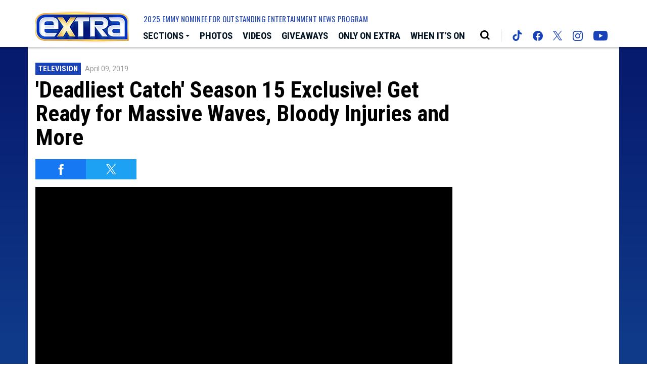

--- FILE ---
content_type: text/html; charset=UTF-8
request_url: https://extratv.com/videos/z6enuoar6i/
body_size: 36611
content:
<!doctype html>
<html lang="en" data-bs-theme="light" data-env="prod" data-device-view="desktop" data-viewer-country="US" class="device-view-desktop viewer-country-us">
<!--
app_version=3.4.13
benchmark=103ms
etag=416778a158382717bb5aca0695b6de94
timestamp=1768692175
timestamp_iso=2026-01-17T23:22:55.535689Z
screen=desktop-video
-->
<head>
  <meta charset="utf-8">
<meta http-equiv="content-type" content="text/html; charset=utf-8">
<meta http-equiv="content-language" content="en">
<meta http-equiv="X-UA-Compatible" content="IE=Edge,chrome=1">
<meta name="viewport" content="width=device-width,initial-scale=1">
<meta name="referrer" content="unsafe-url">

<title>&#039;Deadliest Catch&#039; Season 15 Exclusive! Get Ready for Massive Waves, Bloody Injuries and More</title>

<meta name="google-site-verification" content="google56b059efc05e54d5.html">
<meta name="facebook-domain-verification" content="44qronxuhsbneeks26nb04sp0hwv89" />

  
  <link rel="canonical" href="https://extratv.com/videos/z6enuoar6i/">
  <meta name="robots" content="index,follow">
  <meta name="description" content="The new season of “Deadliest Catch” looks seriously dramatic, and we’ve got an exclusive clip with all the action!
 
First, there&#039;s a new boat in the high-stakes crab hunt, manned by a captain who isn’t aiming to make friends. Then there&#039;s the extreme weather, and the fleet seems to be taking a beating from massive waves, not to mention the injuries – from a hurt ankle to a cut finger... to someone covered in blood!
 
Be sure to check out the Season 15 premiere April 9 at 9 p.m. on Discovery.">
        <link rel="image_src" href="https://extra-images.akamaized.net/image/e7/16by9/2019/04/06/e7a18d9adefe5a83bdff52ebc59b57d8_xl.jpeg">
  
  
      <script type="application/ld+json">
    {
      "@context": "https://schema.org",
      "@type": "VideoObject",
      "mainEntityOfPage": {
        "@type": "WebPage",
        "@id": "https://extratv.com/videos/z6enuoar6i/"
      },
      "name": "'Deadliest Catch' Season 15 Exclusive! Get Ready for Massive Waves, Bloody Injuries and More",
      "description": "The new season of \u201cDeadliest Catch\u201d looks seriously dramatic, and we\u2019ve got an exclusive clip with all the action!\n \nFirst, there's a new boat in the high-stakes crab hunt, manned by a captain who isn\u2019t aiming to make friends. Then there's the extreme weather, and the fleet seems to be taking a beating from massive waves, not to mention the injuries \u2013 from a hurt ankle to a cut finger... to someone covered in blood!\n \nBe sure to check out the Season 15 premiere April 9 at 9 p.m. on Discovery.",
              "thumbnailUrl": [
          "https://extra-images.akamaized.net/image/e7/4by3/2019/04/06/e7a18d9adefe5a83bdff52ebc59b57d8_xl.jpeg",
          "https://extra-images.akamaized.net/image/e7/1by1/2019/04/06/e7a18d9adefe5a83bdff52ebc59b57d8_xl.jpeg",
          "https://extra-images.akamaized.net/image/e7/16by9/2019/04/06/e7a18d9adefe5a83bdff52ebc59b57d8_xl.jpeg"
        ],
            "inLanguage": "en-US",
      "datePublished": "2019-04-09T15:00:00Z",
      "uploadDate": "2019-04-06T00:57:03Z",
      "dateCreated": "2019-04-06T00:57:03Z",
      "dateModified": "2020-11-01T04:13:15Z",
            "duration": "PT0S",
      "width": "560",
      "height": "315",
            "author": {
        "@type": "Person",
        "name": "Extra Staff"
      },
      "publisher": {
        "@type": "Organization",
        "name": "Extra",
        "logo": {
          "@type": "ImageObject",
          "url": "https://static.extratv.com/extra-web/img/extra-logo-red-147x60-v1.png",
          "height": 60,
          "width": 147
        }
      }
    }
    </script>
  
  <meta property="fb:app_id" content="18489729593">
<meta property="fb:pages" content="26676834754" />
<meta property="article:publisher" content="https://www.facebook.com/Extra/">
<meta property="og:site_name" content="Extra">

      <meta property="og:type" content="video">
    <meta property="og:url" content="https://extratv.com/videos/z6enuoar6i/">
    <meta property="og:title" content="&#039;Deadliest Catch&#039; Season 15 Exclusive! Get Ready for Massive Waves, Bloody Injuries and More">
    <meta property="og:description" content="The new season of “Deadliest Catch” looks seriously dramatic, and we’ve got an exclusive clip with all the action!
 
First, there&#039;s a new boat in the high-stakes crab hunt, manned by a captain who isn’t aiming to make friends. Then there&#039;s the extreme weather, and the fleet seems to be taking a beating from massive waves, not to mention the injuries – from a hurt ankle to a cut finger... to someone covered in blood!
 
Be sure to check out the Season 15 premiere April 9 at 9 p.m. on Discovery.">
          <meta property="og:image" content="https://extra-images.akamaized.net/image/e7/16by9/2019/04/06/e7a18d9adefe5a83bdff52ebc59b57d8_xl.jpeg">
      
  <meta name="twitter:site" content="@extratv">

      <meta name="twitter:card" content="summary_large_image">
    <meta name="twitter:title" content="&#039;Deadliest Catch&#039; Season 15 Exclusive! Get Ready for Massive Waves, Bloody Injuries and More">
    <meta name="twitter:description" content="The new season of “Deadliest Catch” looks seriously dramatic, and we’ve got an exclusive clip with all the action!
 
First, there&#039;s a new boat in the high-stakes crab hunt, manned by a captain who isn’t aiming to make friends. Then there&#039;s the extreme weather, and the fleet seems to be taking a beating from massive waves, not to mention the injuries – from a hurt ankle to a cut finger... to someone covered in blood!
 
Be sure to check out the Season 15 premiere April 9 at 9 p.m. on Discovery.">
          <meta name="twitter:image" content="https://extra-images.akamaized.net/image/e7/16by9/2019/04/06/e7a18d9adefe5a83bdff52ebc59b57d8_xl.jpeg">
      
<link rel="icon" type="image/png" sizes="32x32" href="https://static.extratv.com/extra-web/icons/favicon-32x32-v2.png">
<link rel="icon" type="image/png" sizes="16x16" href="https://static.extratv.com/extra-web/icons/favicon-16x16-v2.png">
<link rel="mask-icon" color="#0b1d2e" href="https://static.extratv.com/extra-web/icons/safari-pinned-tab-v2.svg">
<link rel="shortcut icon" type="image/x-icon" href="https://static.extratv.com/extra-web/icons/favicon-48x48-v2.ico">

<meta name="mobile-web-app-capable" content="yes">
<meta name="apple-mobile-web-app-status-bar-style" content="#062788">
<meta name="apple-mobile-web-app-title" content="extratv.com">
<link rel="apple-touch-icon" href="https://static.extratv.com/extra-web/icons/apple-touch-icon-180x180-precomposed-v2.png">
<link rel="apple-touch-icon" sizes="180x180" href="https://static.extratv.com/extra-web/icons/apple-touch-icon-180x180-v2.png">

<meta name="application-name" content="extratv.com">
<meta name="mobile-web-app-capable" content="yes">
<meta name="theme-color" content="#062788">
<link rel="icon" sizes="192x192" href="https://static.extratv.com/extra-web/icons/android-chrome-192x192-v2.png">
<link rel="icon" sizes="512x512" href="https://static.extratv.com/extra-web/icons/android-chrome-512x512-v2.png">

<meta name="msapplication-TileImage" content="https://static.extratv.com/extra-web/icons/msapplication-tile-image-310x310-v2.png">
<meta name="msapplication-TileColor" content="#062788">
<meta name="msapplication-starturl" content="https://extratv.com/?adid=IE9pin">
<meta name="msapplication-navbutton-color" content="#062788">
<meta name="msapplication-window" content="width=1024;height=768">
<meta name="msapplication-tooltip" content="Extra">
<meta name="msapplication-task" content="name=Home;action-uri=https://extratv.com/;icon-uri=https://static.extratv.com/extra-web/icons/favicon-32x32-v2.png">
<meta name="msapplication-task" content="name=Videos;action-uri=https://extratv.com/videos/;icon-uri=https://static.extratv.com/extra-web/icons/favicon-32x32-v2.png">
<meta name="msapplication-task" content="name=Photos;action-uri=https://extratv.com/photos/;icon-uri=https://static.extratv.com/extra-web/icons/favicon-32x32-v2.png">

<link rel="preconnect" href="https://extra-images.akamaized.net" crossorigin>
<link rel="preconnect" href="https://static.extratv.com" crossorigin>
<link rel="preconnect" href="https://c.amazon-adsystem.com">
<link rel="preconnect" href="https://googleads.g.doubleclick.net">
<link rel="preconnect" href="https://securepubads.g.doubleclick.net">
<link rel="preconnect" href="https://static.doubleclick.net">
<link rel="preconnect" href="https://stats.g.doubleclick.net">
<link rel="preconnect" href="https://www.google.com">
<link rel="preconnect" href="https://www.google-analytics.com">

<link rel="stylesheet" type="text/css" href="https://static.extratv.com/extra-web/client/v3.4/main.desktop.4c0c77851b60f48391a1.css">

<script id="app-globals">
var SITE_BASE_URL = 'https://extratv.com/';
var STATIC_BASE_URL = 'https://static.extratv.com/extra-web/';
var CLIENT_PUBLIC_PATH = 'https://static.extratv.com/extra-web/client/v3.4/main.desktop.55168b8e.js'.split('main.desktop')[0];
var AMP_BASE_URL = 'https://amp.extratv.com/';
var DAM_DEFAULT_BASE_URL = 'https://dam.extratv.com/';
var DAM_IMAGE_BASE_URL = 'https://extra-images.akamaized.net/';
var SHARE_BASE_URL = 'https://share.extratv.com/';
var WEB_BASE_URL = 'https://extratv.com/';
var DEVICE_VIEW = 'desktop';
var VIEWER_COUNTRY = 'US';
var GDPR_APPLIES = false;
var APP_ENV = 'prod';
var APP_VENDOR = 'extra';
var APP_NAME = 'web';
var APP_VERSION = '3.4.13';
var APP_BUILD = '39ac59e';
var APP_DEPLOYMENT_ID = '63b9d15df8694531b4ac29e0e9d51482';
var CLOUD_PROVIDER = 'aws';
var CLOUD_REGION = 'us-east-1';
var CLOUD_ZONE = 'us-east-1a';
var IS_STAFF = false;
var CLIENT_PRELOADED_STATE = {flags: {"_schema":"pbj:extra:sys:node:flagset:1-0-0","_id":"prod-web","status":"published","etag":"f0af360faf130a8b480e12f7fcbddb64","created_at":"1602006003340779","updated_at":"1734649754114583","title":"prod-web","booleans":{"amp_enabled":false,"tiktok_enabled":false},"strings":{"google_analytics_id":"G-ZV7ZBTBR1M"}}};
var dataLayer = dataLayer || [];
var wbq = wbq || [];
var googletag = googletag || {};
googletag.cmd = googletag.cmd || [];
var pbjs = pbjs || {};
pbjs.que = pbjs.que || [];
</script>

<script id="main-desktop-js" src="https://static.extratv.com/extra-web/client/v3.4/main.desktop.55168b8e.js" defer></script>
<script id="gpt-js" src="https://securepubads.g.doubleclick.net/tag/js/gpt.js" defer></script>
<script>
!function(a9,a,p,s,t,A,g){if(a[a9])return;function q(c,r){a[a9]._Q.push([c,r])}a[a9]={init:function(){q('i',arguments)},fetchBids:function(){q('f',arguments)},setDisplayBids:function(){},targetingKeys:function(){return[]},_Q:[]};A=p.createElement(s);A.async=!0;A.src=t;g=p.getElementsByTagName(s)[0];g.parentNode.insertBefore(A,g)}('apstag',window,document,'script','https://c.amazon-adsystem.com/aax2/apstag.js');
</script>
<!-- start: extra:promotion:8f77aef5-ed67-4adf-8f82-f8f47d940d32#html-head -->
<!-- end: extra:promotion:8f77aef5-ed67-4adf-8f82-f8f47d940d32#html-head -->

  

<script id="onetrust-js" src="https://cdn.cookielaw.org/scripttemplates/otSDKStub.js" data-domain-script="37af8254-77d6-4c4e-80bc-492460846412" defer></script>
</head>

<body class="body--section-videos  body-37477f4f-6710-5a74-9c65-078a8c82715f">
<div class="skip-to-main-content-container">
      <a href="#jumbotron-top" class="skip-to-main-content-link">Skip to Video Player</a>
  </div>

<div id="fb-root"></div>
<div id="react-root"></div>
<div id="lightbox-root"></div>
<script>
wbq.push(function loadPage() {
  window.EXTRA.dispatch(window.EXTRA.actions.loadPage({
    title: "'Deadliest Catch' Season 15 Exclusive! Get Ready for Massive Waves, Bloody Injuries and More",
    url: 'https://extratv.com/videos/z6enuoar6i/',
    uri: '/videos/z6enuoar6i/',
    query: {},
    benchmark: '103',
    etag: '416778a158382717bb5aca0695b6de94',
    node: {"_schema":"pbj:extra:ovp:node:video:1-0-0","_id":"37477f4f-6710-5a74-9c65-078a8c82715f","status":"published","etag":"f8fdf0f2558e059bdd2f3a4d960b36dd","created_at":"1554512223000000","updated_at":"1604203995942248","title":"'Deadliest Catch' Season 15 Exclusive! Get Ready for Massive Waves, Bloody Injuries and More","image_ref":"extra:image-asset:image_jpeg_20190406_e7a18d9adefe5a83bdff52ebc59b57d8","is_live":false,"is_full_episode":false,"is_promo":false,"duration":0,"has_music":0,"allow_comments":true,"sharing_enabled":true,"description":"The new season of \u201cDeadliest Catch\u201d looks seriously dramatic, and we\u2019ve got an exclusive clip with all the action!\n \nFirst, there's a new boat in the high-stakes crab hunt, manned by a captain who isn\u2019t aiming to make friends. Then there's the extreme weather, and the fleet seems to be taking a beating from massive waves, not to mention the injuries \u2013 from a hurt ankle to a cut finger... to someone covered in blood!\n \nBe sure to check out the Season 15 premiere April 9 at 9 p.m. on Discovery.","recommendations_enabled":true,"show_related_videos":false,"tvpg_rating":"unknown","youtube_video_id":"-Z6eNuOar6I","kaltura_sync_enabled":true,"tags":{"cf_slug":"z6enuoar6i","cf_element":"kaltura-video","cf_guid":"e491b800-5806-11e9-b2e1-346339646662"},"published_at":"2019-04-09T15:00:00.000000Z","slug":"z6enuoar6i","ads_enabled":true,"meta_keywords":["15","catch","deadliest","exclusive","premiere","season","video"],"is_unlisted":false,"order_date":"2019-04-09T15:00:00.000000Z","channel_ref":"extra:channel:57e52c4f-a373-4488-f913-070f5414c001","hashtags":["Television"]},
    nodeRef: 'extra:video:37477f4f-6710-5a74-9c65-078a8c82715f',
    derefs: {"extra:channel:57e52c4f-a373-4488-f913-070f5414c001":{"_schema":"pbj:extra:taxonomy:node:channel:1-0-0","_id":"57e52c4f-a373-4488-f913-070f5414c001","status":"published","etag":"b2727fda5d24594570e1b1fbc3bbb6db","created_at":"1413658077000000","title":"Television","tags":{"cf_slug":"television","cf_element":"channel","cf_guid":"57e52c4f-a373-4488-f913-070f5414c001"},"slug":"television","ads_enabled":true,"is_unlisted":false,"order_date":"2014-10-18T18:47:00.000000Z"}},
    screen: 'video',
    section: 'videos',
    subSection: '',
    theme: 'default',
    hasSidebar: true,
    sidebarSlot: 'desktop-video-sidebar'  }));
});
</script>

<script>
window['ga-disable-G-ZV7ZBTBR1M'] = GDPR_APPLIES;
function gtag() { dataLayer.push(arguments); }
gtag('js', new Date());
gtag('config', 'G-ZV7ZBTBR1M', { send_page_view: false });
wbq.push(function enableGoogleAnalytics() {
  window.EXTRA.utils.loadComscoreJs();
  watchConsent(function (canUse) {
    window['ga-disable-G-ZV7ZBTBR1M'] = GDPR_APPLIES && !canUse('googleanalytics');
  });
});
</script>
<script id="gtag-js" src="https://www.googletagmanager.com/gtag/js?id=G-ZV7ZBTBR1M" async defer></script>


          <div id="header-ad" class="header-ad">
        <!-- start: extra:promotion:8f77aef5-ed67-4adf-8f82-f8f47d940d32#header -->
<!-- start: extra:ad-widget:d623bdfc-32da-476a-bb31-72ed9df94325 -->
  
    

<script>
wbq.push(function renderAdWidget() {
  var config = {"do_not_write_div":"true"};
  config.widgetId = 'd623bdfc-32da-476a-bb31-72ed9df94325';
  window.EXTRA.defineAdSlot(
    'ad-skin',
    '',
    'skin',
    {"tile":"skin"},
    config
  );
});
</script>

  
<script>
// app_version=3.4.13, device_view=desktop, viewer_country=US, ajax=false
// benchmark=103ms, etag=416778a158382717bb5aca0695b6de94, timestamp=1768692175, timestamp_iso=2026-01-17T23:22:55.535689Z
wbq.push(function loadWidget() {
  window.EXTRA.dispatch(window.EXTRA.actions.loadWidget(
    {"_schema":"pbj:extra:curator:node:ad-widget:1-0-0","_id":"d623bdfc-32da-476a-bb31-72ed9df94325","status":"published","etag":"6807dee05d447a7b918e158d76cbe1d3","created_at":"1598033505422294","updated_at":"1610410945943345","title":"ad :: skin","show_border":false,"show_header":false,"ad_size":"skin","dfp_cust_params":{"tile":"skin"},"tags":{"do_not_write_div":"true"}},
    {"_schema":"pbj:triniti:common::render-context:1-0-1","cache_enabled":true,"cache_expiry":320,"platform":"web","device_view":"desktop","viewer_country":"US","promotion_slot":"header","section":"header","booleans":{"is_staff":false},"strings":{"rendering":"server"}},
    null,
    []
  ));
});
</script>

    
  <!-- end: extra:ad-widget:d623bdfc-32da-476a-bb31-72ed9df94325 -->
<!-- start: extra:ad-widget:f74bea68-7f00-4724-91c0-3f2ea4bb5e75 -->
  
    

<script>
wbq.push(function renderAdWidget() {
  var config = {"do_not_write_div":"true"};
  config.widgetId = 'f74bea68-7f00-4724-91c0-3f2ea4bb5e75';
  window.EXTRA.defineAdSlot(
    'ad-interstitial',
    '',
    'leaderboard',
    {"tile":"interstitial"},
    config
  );
});
</script>

  
<script>
// app_version=3.4.13, device_view=desktop, viewer_country=US, ajax=false
// benchmark=103ms, etag=416778a158382717bb5aca0695b6de94, timestamp=1768692175, timestamp_iso=2026-01-17T23:22:55.535689Z
wbq.push(function loadWidget() {
  window.EXTRA.dispatch(window.EXTRA.actions.loadWidget(
    {"_schema":"pbj:extra:curator:node:ad-widget:1-0-0","_id":"f74bea68-7f00-4724-91c0-3f2ea4bb5e75","status":"published","etag":"25b3d952f5aaef48aab207177690ea12","created_at":"1598033579726278","updated_at":"1610410954610235","title":"ad :: interstitial","show_border":false,"show_header":false,"ad_size":"leaderboard","dfp_cust_params":{"tile":"interstitial"},"tags":{"do_not_write_div":"true"}},
    {"_schema":"pbj:triniti:common::render-context:1-0-1","cache_enabled":true,"cache_expiry":320,"platform":"web","device_view":"desktop","viewer_country":"US","promotion_slot":"header","section":"header","booleans":{"is_staff":false},"strings":{"rendering":"server"}},
    null,
    []
  ));
});
</script>

    
  <!-- end: extra:ad-widget:f74bea68-7f00-4724-91c0-3f2ea4bb5e75 -->
<!-- start: extra:ad-widget:1a5ca594-25ea-41f1-9f53-6c7ac88be49e -->
  
    

<script>
wbq.push(function renderAdWidget() {
  var config = {"appnexus_enabled":"true","appnexus_placementId":"20530357","do_not_write_div":"true","ix_enabled":"true","triplelift_enabled":"true","criteo_enabled":"true","triplelift_inventoryCode":"Extra_DeskTab_Rightrail_300x600_300x250","33across_enabled":"true","ix_siteId":"593428","rubicon_enabled":"true","33across_siteId":"crztk6hQir64kJaKlId8sQ"};
  config.widgetId = '1a5ca594-25ea-41f1-9f53-6c7ac88be49e';
  window.EXTRA.defineAdSlot(
    'ad-gallery-corner',
    '',
    'medium_rectangle',
    {"tile":"gallery-corner"},
    config
  );
});
</script>

  
<script>
// app_version=3.4.13, device_view=desktop, viewer_country=US, ajax=false
// benchmark=103ms, etag=416778a158382717bb5aca0695b6de94, timestamp=1768692175, timestamp_iso=2026-01-17T23:22:55.535689Z
wbq.push(function loadWidget() {
  window.EXTRA.dispatch(window.EXTRA.actions.loadWidget(
    {"_schema":"pbj:extra:curator:node:ad-widget:1-0-0","_id":"1a5ca594-25ea-41f1-9f53-6c7ac88be49e","status":"published","etag":"a269738ad0b02ae1cb615a0164770987","created_at":"1598033741014088","updated_at":"1670293223918646","title":"ad :: gallery-corner","show_border":false,"show_header":false,"ad_size":"medium_rectangle","dfp_cust_params":{"tile":"gallery-corner"},"tags":{"appnexus_enabled":"true","appnexus_placementId":"20530357","do_not_write_div":"true","ix_enabled":"true","triplelift_enabled":"true","criteo_enabled":"true","triplelift_inventoryCode":"Extra_DeskTab_Rightrail_300x600_300x250","33across_enabled":"true","ix_siteId":"593428","rubicon_enabled":"true","33across_siteId":"crztk6hQir64kJaKlId8sQ"}},
    {"_schema":"pbj:triniti:common::render-context:1-0-1","cache_enabled":true,"cache_expiry":320,"platform":"web","device_view":"desktop","viewer_country":"US","promotion_slot":"header","section":"header","booleans":{"is_staff":false},"strings":{"rendering":"server"}},
    null,
    []
  ));
});
</script>

    
  <!-- end: extra:ad-widget:1a5ca594-25ea-41f1-9f53-6c7ac88be49e -->
<!-- start: extra:ad-widget:e29b7628-3162-4bf2-b7c9-8f46fc089904 -->
  
    

<script>
wbq.push(function renderAdWidget() {
  var config = {"appnexus_placementId":"20530358","do_not_write_div":"true","ix_enabled":"true","kargo_enabled":"true","criteo_enabled":"true","appnexus_enabled":"true","kargo_placementId":"_k60mK8nhlY","triplelift_enabled":"true","triplelift_inventoryCode":"Extra_ROS_728x90_Adhesion_HDX","33across_enabled":"true","ix_siteId":"593429","rubicon_enabled":"true","33across_siteId":"dBLQ2GhQir64olaKkGJozW"};
  config.widgetId = 'e29b7628-3162-4bf2-b7c9-8f46fc089904';
  window.EXTRA.defineAdSlot(
    'ad-adhesion',
    '',
    'leaderboard',
    {"tile":"adhesion"},
    config
  );
});
</script>

  
<script>
// app_version=3.4.13, device_view=desktop, viewer_country=US, ajax=false
// benchmark=103ms, etag=416778a158382717bb5aca0695b6de94, timestamp=1768692175, timestamp_iso=2026-01-17T23:22:55.535689Z
wbq.push(function loadWidget() {
  window.EXTRA.dispatch(window.EXTRA.actions.loadWidget(
    {"_schema":"pbj:extra:curator:node:ad-widget:1-0-0","_id":"e29b7628-3162-4bf2-b7c9-8f46fc089904","status":"published","etag":"9efadff6029ab1537b74ff90cc79d7dc","created_at":"1598034002189110","updated_at":"1747257631931225","title":"ad :: desktop :: adhesion","show_border":false,"show_header":false,"ad_size":"leaderboard","dfp_cust_params":{"tile":"adhesion"},"tags":{"appnexus_placementId":"20530358","do_not_write_div":"true","ix_enabled":"true","kargo_enabled":"true","criteo_enabled":"true","appnexus_enabled":"true","kargo_placementId":"_k60mK8nhlY","triplelift_enabled":"true","triplelift_inventoryCode":"Extra_ROS_728x90_Adhesion_HDX","33across_enabled":"true","ix_siteId":"593429","rubicon_enabled":"true","33across_siteId":"dBLQ2GhQir64olaKkGJozW"}},
    {"_schema":"pbj:triniti:common::render-context:1-0-1","cache_enabled":true,"cache_expiry":320,"platform":"web","device_view":"desktop","viewer_country":"US","promotion_slot":"header","section":"header","booleans":{"is_staff":false},"strings":{"rendering":"server"}},
    null,
    []
  ));
});
</script>

    
  <!-- end: extra:ad-widget:e29b7628-3162-4bf2-b7c9-8f46fc089904 -->
<!-- start: extra:ad-widget:bc21aef1-26da-44f1-b19c-10f9657a3921 -->
  
    

<div id="ad-header" class="ad-container ad-size-billboard"></div>
<script>
wbq.push(function renderAdWidget() {
  var config = {"appnexus_enabled":"true","appnexus_placementId":"20530359","kargo_placementId":"_b6erghlxjQ","ix_enabled":"true","triplelift_enabled":"true","kargo_enabled":"true","criteo_enabled":"true","triplelift_inventoryCode":"Extra_DeskTab_Leaderboard","33across_enabled":"true","ix_siteId":"593430","rubicon_enabled":"true","33across_siteId":"ai1VP8hQmr64kJaKlId8sQ"};
  config.widgetId = 'bc21aef1-26da-44f1-b19c-10f9657a3921';
  window.EXTRA.defineAdSlot(
    'ad-header',
    '',
    'billboard',
    {"tile":"header"},
    config
  );
});
</script>

  
<script>
// app_version=3.4.13, device_view=desktop, viewer_country=US, ajax=false
// benchmark=103ms, etag=416778a158382717bb5aca0695b6de94, timestamp=1768692175, timestamp_iso=2026-01-17T23:22:55.535689Z
wbq.push(function loadWidget() {
  window.EXTRA.dispatch(window.EXTRA.actions.loadWidget(
    {"_schema":"pbj:extra:curator:node:ad-widget:1-0-0","_id":"bc21aef1-26da-44f1-b19c-10f9657a3921","status":"published","etag":"9e9a85470fe46290a477d5c95d7d5536","created_at":"1598034203960693","updated_at":"1747258366047376","title":"ad :: desktop :: header","show_border":false,"show_header":false,"ad_size":"billboard","dfp_cust_params":{"tile":"header"},"tags":{"appnexus_enabled":"true","appnexus_placementId":"20530359","kargo_placementId":"_b6erghlxjQ","ix_enabled":"true","triplelift_enabled":"true","kargo_enabled":"true","criteo_enabled":"true","triplelift_inventoryCode":"Extra_DeskTab_Leaderboard","33across_enabled":"true","ix_siteId":"593430","rubicon_enabled":"true","33across_siteId":"ai1VP8hQmr64kJaKlId8sQ"}},
    {"_schema":"pbj:triniti:common::render-context:1-0-1","cache_enabled":true,"cache_expiry":320,"platform":"web","device_view":"desktop","viewer_country":"US","promotion_slot":"header","section":"header","booleans":{"is_staff":false},"strings":{"rendering":"server"}},
    null,
    []
  ));
});
</script>

    
  <!-- end: extra:ad-widget:bc21aef1-26da-44f1-b19c-10f9657a3921 -->
<!-- start: extra:ad-widget:e916631e-c094-4f4f-abd8-9c5ac108f44c -->
  
    

<script>
wbq.push(function renderAdWidget() {
  var config = {"do_not_write_div":"true","kargo_placementId":"_k60mK8nhlY","triplelift_enabled":"true","kargo_enabled":"true","triplelift_inventoryCode":"Extra_DeskTab_Leaderboard","33across_enabled":"true","rubicon_enabled":"true","33across_siteId":"cDicbghQmr64kJaKlId8sQ"};
  config.widgetId = 'e916631e-c094-4f4f-abd8-9c5ac108f44c';
  window.EXTRA.defineAdSlot(
    'ad-main1',
    '',
    'leaderboard',
    {"tile":"main1"},
    config
  );
});
</script>

  
<script>
// app_version=3.4.13, device_view=desktop, viewer_country=US, ajax=false
// benchmark=103ms, etag=416778a158382717bb5aca0695b6de94, timestamp=1768692175, timestamp_iso=2026-01-17T23:22:55.535689Z
wbq.push(function loadWidget() {
  window.EXTRA.dispatch(window.EXTRA.actions.loadWidget(
    {"_schema":"pbj:extra:curator:node:ad-widget:1-0-0","_id":"e916631e-c094-4f4f-abd8-9c5ac108f44c","status":"published","etag":"b641127ae7fa5badb38c89a9056b5c27","created_at":"1614820701814109","updated_at":"1747258155393474","title":"ad :: desktop :: main1","show_border":false,"show_header":true,"ad_size":"leaderboard","dfp_cust_params":{"tile":"main1"},"tags":{"do_not_write_div":"true","kargo_placementId":"_k60mK8nhlY","triplelift_enabled":"true","kargo_enabled":"true","triplelift_inventoryCode":"Extra_DeskTab_Leaderboard","33across_enabled":"true","rubicon_enabled":"true","33across_siteId":"cDicbghQmr64kJaKlId8sQ"}},
    {"_schema":"pbj:triniti:common::render-context:1-0-1","cache_enabled":true,"cache_expiry":320,"platform":"web","device_view":"desktop","viewer_country":"US","promotion_slot":"header","section":"header","booleans":{"is_staff":false},"strings":{"rendering":"server"}},
    null,
    []
  ));
});
</script>

    
  <!-- end: extra:ad-widget:e916631e-c094-4f4f-abd8-9c5ac108f44c -->
<!-- start: extra:ad-widget:944da770-3948-4da1-805b-e97c82493a43 -->
  
    

<script>
wbq.push(function renderAdWidget() {
  var config = {"appnexus_placementId":"20530366","do_not_write_div":"true","ix_enabled":"true","kargo_enabled":"true","criteo_enabled":"true","appnexus_enabled":"true","kargo_placementId":"_k60mK8nhlY","triplelift_enabled":"true","triplelift_inventoryCode":"Extra_DeskTab_Leaderboard","33across_enabled":"true","ix_siteId":"593437","rubicon_enabled":"true","33across_siteId":"a499I8hQCr64knaKkv7mNO"};
  config.widgetId = '944da770-3948-4da1-805b-e97c82493a43';
  window.EXTRA.defineAdSlot(
    'ad-gridler9',
    '',
    'leaderboard',
    {"tile":"gridler9"},
    config
  );
});
</script>

  
<script>
// app_version=3.4.13, device_view=desktop, viewer_country=US, ajax=false
// benchmark=103ms, etag=416778a158382717bb5aca0695b6de94, timestamp=1768692175, timestamp_iso=2026-01-17T23:22:55.535689Z
wbq.push(function loadWidget() {
  window.EXTRA.dispatch(window.EXTRA.actions.loadWidget(
    {"_schema":"pbj:extra:curator:node:ad-widget:1-0-0","_id":"944da770-3948-4da1-805b-e97c82493a43","status":"published","etag":"d305df71d4cd51e6569a10aa8fcf653a","created_at":"1602693895182781","updated_at":"1747258069707693","title":"ad :: desktop :: gridler9","show_border":false,"show_header":true,"ad_size":"leaderboard","dfp_cust_params":{"tile":"gridler9"},"tags":{"appnexus_placementId":"20530366","do_not_write_div":"true","ix_enabled":"true","kargo_enabled":"true","criteo_enabled":"true","appnexus_enabled":"true","kargo_placementId":"_k60mK8nhlY","triplelift_enabled":"true","triplelift_inventoryCode":"Extra_DeskTab_Leaderboard","33across_enabled":"true","ix_siteId":"593437","rubicon_enabled":"true","33across_siteId":"a499I8hQCr64knaKkv7mNO"}},
    {"_schema":"pbj:triniti:common::render-context:1-0-1","cache_enabled":true,"cache_expiry":320,"platform":"web","device_view":"desktop","viewer_country":"US","promotion_slot":"header","section":"header","booleans":{"is_staff":false},"strings":{"rendering":"server"}},
    null,
    []
  ));
});
</script>

    
  <!-- end: extra:ad-widget:944da770-3948-4da1-805b-e97c82493a43 -->
<!-- start: extra:ad-widget:9bc6096a-7620-44cd-a2ff-5108ad4800da -->
  
    

<script>
wbq.push(function renderAdWidget() {
  var config = {"appnexus_placementId":"20530367","do_not_write_div":"true","ix_enabled":"true","kargo_enabled":"true","criteo_enabled":"true","appnexus_enabled":"true","kargo_placementId":"_k60mK8nhlY","triplelift_enabled":"true","triplelift_inventoryCode":"Extra_DeskTab_Leaderboard","33across_enabled":"true","ix_siteId":"593438","rubicon_enabled":"true","33across_siteId":"baglJAhQqr64kJaKlId8sQ"};
  config.widgetId = '9bc6096a-7620-44cd-a2ff-5108ad4800da';
  window.EXTRA.defineAdSlot(
    'ad-gridler18',
    '',
    'leaderboard',
    {"tile":"gridler18"},
    config
  );
});
</script>

  
<script>
// app_version=3.4.13, device_view=desktop, viewer_country=US, ajax=false
// benchmark=103ms, etag=416778a158382717bb5aca0695b6de94, timestamp=1768692175, timestamp_iso=2026-01-17T23:22:55.535689Z
wbq.push(function loadWidget() {
  window.EXTRA.dispatch(window.EXTRA.actions.loadWidget(
    {"_schema":"pbj:extra:curator:node:ad-widget:1-0-0","_id":"9bc6096a-7620-44cd-a2ff-5108ad4800da","status":"published","etag":"a802cfae51d667f85ccabea39f720a62","created_at":"1602694089407312","updated_at":"1747258024252681","title":"ad :: desktop :: gridler18","show_border":false,"show_header":true,"ad_size":"leaderboard","dfp_cust_params":{"tile":"gridler18"},"tags":{"appnexus_placementId":"20530367","do_not_write_div":"true","ix_enabled":"true","kargo_enabled":"true","criteo_enabled":"true","appnexus_enabled":"true","kargo_placementId":"_k60mK8nhlY","triplelift_enabled":"true","triplelift_inventoryCode":"Extra_DeskTab_Leaderboard","33across_enabled":"true","ix_siteId":"593438","rubicon_enabled":"true","33across_siteId":"baglJAhQqr64kJaKlId8sQ"}},
    {"_schema":"pbj:triniti:common::render-context:1-0-1","cache_enabled":true,"cache_expiry":320,"platform":"web","device_view":"desktop","viewer_country":"US","promotion_slot":"header","section":"header","booleans":{"is_staff":false},"strings":{"rendering":"server"}},
    null,
    []
  ));
});
</script>

    
  <!-- end: extra:ad-widget:9bc6096a-7620-44cd-a2ff-5108ad4800da -->
<!-- end: extra:promotion:8f77aef5-ed67-4adf-8f82-f8f47d940d32#header -->
      </div>
      <header id="header" class="masthead">
        <div class="container masthead__container">
          <div class="masthead__header">
            <div class="masthead-logo">
  <a class="masthead-logo__link" href="https://extratv.com/">
    <img class="img-fluid masthead-logo__img" src="https://static.extratv.com/extra-web/img/logos/extra-logo-v4.png" alt="Extra">
  </a>
</div><!--/.masthead-logo-->
            <button class="masthead__hamburger" type="button" data-bs-toggle="collapse" data-bs-target="#js-collapse-nav" aria-expanded="false" aria-controls="js-collapse-nav" aria-label="Toggle navigation">
  <span class="masthead__hamburger-bar masthead__hamburger-bar--top" aria-hidden="true"></span>
  <span class="masthead__hamburger-bar masthead__hamburger-bar--middle" aria-hidden="true"></span>
  <span class="masthead__hamburger-bar masthead__hamburger-bar--bottom" aria-hidden="true"></span>
</button>
          </div>
          <nav id="js-collapse-nav" class="masthead__nav-collapse collapse" role="navigation" aria-label="Main menu">
  <div class="masthead__nav-container">
    <div class="masthead__nav-scroller">
      <ul class="masthead__nav">
        <li class="masthead__nav-item masthead__nav-item--dropdown">
          <button id="js-masthead-dropdown" class="masthead__nav-link masthead__nav-link--sections" type="button" data-bs-toggle="dropdown" aria-expanded="false" aria-label="Toggle Sections Dropdown">
            <span class="masthead__hamburger masthead__hamburger--navbar">
              <span class="masthead__hamburger-bar masthead__hamburger-bar--top" aria-hidden="true"></span>
              <span class="masthead__hamburger-bar masthead__hamburger-bar--middle" aria-hidden="true"></span>
              <span class="masthead__hamburger-bar masthead__hamburger-bar--bottom" aria-hidden="true"></span>
            </span>
            <span class="masthead__nav-text masthead__nav-text--sections" aria-hidden="true">Sections</span>
            <span class="caret masthead__caret--sections" aria-hidden="true"></span>
          </button>
          <div class="masthead__dropdown-menu dropdown-menu">
            <h5 class="masthead__dropdown-header">Browse Popular Categories</h5>
            <a class="masthead__dropdown-item" href="https://extratv.com/celebrity-news/">Celebrity News</a>
            <a class="masthead__dropdown-item" href="https://extratv.com/tags/ExtremeBeautyAndPlasticSurgery/">Extreme Beauty &amp; Plastic Surgery</a>
            <a class="masthead__dropdown-item" href="https://extratv.com/health-and-beauty/">Health and Beauty</a>
            <a class="masthead__dropdown-item" href="https://extratv.com/tags/HookupsAndBreakups/">Hookups and Breakups</a>
            <a class="masthead__dropdown-item" href="https://extratv.com/tags/MansionsAndMillionaires/">Mansions and Millionaires</a>
            <a class="masthead__dropdown-item" href="https://extratv.com/movies/">Movies</a>
            <a class="masthead__dropdown-item" href="https://extratv.com/television/">Television</a>
            <a class="masthead__dropdown-item" href="https://extratv.com/polls/">Polls</a>
            <a class="masthead__dropdown-item" href="https://extratv.com/tags/TrendingStories/">Trending</a>
            <div class="masthead__dropdown-divider"></div>
            <ul class="list-unstyled masthead__nav-social-list">
              <li class="masthead__nav-social-list-item masthead__nav-social-list-item--social">
                <a href="https://www.tiktok.com/@extra_tv" target="_blank" aria-label="Extra TV tiktok (opens in a new window)">
                  <svg role="img" aria-hidden="true" width="24px" height="27px" viewBox="0 0 21 24" xmlns="http://www.w3.org/2000/svg"><title>TikTok</title><path d="M14.98 0c.4 3.4 2.3 5.44 5.6 5.65v3.83c-1.91.19-3.6-.44-5.54-1.62v7.17c0 9.1-9.92 11.94-13.91 5.42-2.57-4.2-1-11.56 7.23-11.86v4.04c-.63.1-1.3.26-1.91.47-1.83.62-2.87 1.78-2.58 3.82.55 3.92 7.74 5.08 7.14-2.58V.01h3.97V0Z"></path></svg>
                </a>
              </li>
              <li class="masthead__nav-social-list-item masthead__nav-social-list-item--social">
                <a href="https://www.facebook.com/extra/" target="_blank" aria-label="Extra TV facebook (opens in a new window)">
                  <svg role="img" aria-hidden="true" xmlns="http://www.w3.org/2000/svg" width="29px" height="29px" viewBox="0 0 24 24"><title>Facebook</title><path d="M12 0C5.373 0 0 5.373 0 12c0 6.016 4.432 10.984 10.206 11.852V15.18H7.237v-3.154h2.969V9.927c0-3.475 1.693-5 4.581-5 1.383 0 2.115.103 2.461.149v2.753h-1.97c-1.226 0-1.654 1.163-1.654 2.473v1.724h3.593l-.487 3.154h-3.106v8.697C19.481 23.083 24 18.075 24 12c0-6.627-5.373-12-12-12z"/></svg>
                </a>
              </li>
              <li class="masthead__nav-social-list-item masthead__nav-social-list-item--social">
                <a href="https://twitter.com/extratv/" target="_blank" aria-label="Extra TV twitter (opens in a new window)">
                  <svg aria-hidden="true" height='25px' role="img" viewBox="0 0 1200 1227" width='26px' xmlns="http://www.w3.org/2000/svg">
                    <title>Twitter</title>
                    <path d="M714.163 519.284L1160.89 0H1055.03L667.137 450.887L357.328 0H0L468.492 681.821L0 1226.37H105.866L515.491 750.218L842.672 1226.37H1200L714.137 519.284H714.163ZM569.165 687.828L521.697 619.934L144.011 79.6944H306.615L611.412 515.685L658.88 583.579L1055.08 1150.3H892.476L569.165 687.854V687.828Z"></path>
                  </svg>
                </a>
              </li>
              <li class="masthead__nav-social-list-item masthead__nav-social-list-item--social">
                <a href="https://instagram.com/extratv" target="_blank" aria-label="Extra TV instagram (opens in a new window)">
                  <svg role="img" aria-hidden="true" xmlns='http://www.w3.org/2000/svg' width='27px' height='27px' viewBox='0 0 24 24'><title>Instagram</title><path d='M12 0c3.26 0 3.667.012 4.947.072 1.277.059 2.148.261 2.913.558a5.847 5.847 0 0 1 2.126 1.384A5.89 5.89 0 0 1 23.37 4.14c.296.764.498 1.636.558 2.913C23.985 8.333 24 8.74 24 12s-.012 3.667-.072 4.947c-.059 1.277-.262 2.148-.558 2.913a5.86 5.86 0 0 1-1.384 2.126 5.898 5.898 0 0 1-2.126 1.384c-.765.296-1.636.498-2.913.558-1.28.057-1.687.072-4.947.072s-3.667-.012-4.947-.072c-1.277-.059-2.147-.262-2.913-.558a5.868 5.868 0 0 1-2.126-1.384A5.885 5.885 0 0 1 .63 19.86c-.297-.765-.498-1.636-.558-2.913C.015 15.667 0 15.26 0 12s.012-3.667.072-4.947C.131 5.775.333 4.905.63 4.14a5.855 5.855 0 0 1 1.384-2.126A5.876 5.876 0 0 1 4.14.63C4.905.333 5.775.132 7.053.072 8.333.015 8.74 0 12 0zm4.85 2.231c-1.265-.055-1.647-.071-4.895-.101-3.209 0-3.584.015-4.859.06-1.17.06-1.801.255-2.221.421-.569.209-.96.479-1.379.898-.421.421-.69.811-.9 1.381-.165.42-.359 1.064-.42 2.234-.045 1.275-.061 1.665-.061 4.861 0 3.195.016 3.584.061 4.844.061 1.17.255 1.815.42 2.235.21.556.479.961.9 1.38.419.42.81.675 1.379.899.42.165 1.065.36 2.236.421 1.273.059 1.648.074 4.859.074 3.21 0 3.585-.013 4.859-.07 1.17-.053 1.815-.249 2.235-.413a3.744 3.744 0 0 0 1.38-.896c.42-.422.675-.82.899-1.382.165-.422.36-1.057.421-2.227.059-1.265.074-1.646.074-4.85 0-3.204-.013-3.584-.07-4.85-.053-1.17-.249-1.805-.413-2.227a3.707 3.707 0 0 0-.896-1.381 3.727 3.727 0 0 0-1.382-.896c-.422-.166-1.057-.36-2.227-.415zM12 5.838a6.162 6.162 0 1 1 0 12.324 6.162 6.162 0 1 1 0-12.324zM12 16c2.21 0 4-1.79 4-4s-1.79-4-4-4-4 1.79-4 4 1.79 4 4 4zm7.846-10.405a1.441 1.441 0 0 1-2.88 0 1.44 1.44 0 0 1 2.88 0z'/></svg>
                </a>
              </li>
              <li class="masthead__nav-social-list-item masthead__nav-social-list-item--social">
                <a href="https://www.youtube.com/user/extratv/" target="_blank" aria-label="Extra TV youtube (opens in a new window)">
                  <svg role="img" aria-hidden="true" xmlns='http://www.w3.org/2000/svg' width="35px" height="25px" viewBox='0 0 24 17'><title>YouTube</title><path d="M12.179 0c1.289.006 7.436.054 9.106.504a2.97 2.97 0 012.105 2.073c.465 1.674.491 4.997.492 5.587v.101c0 .22-.015 3.863-.492 5.648a2.97 2.97 0 01-2.105 2.073c-1.67.433-7.817.48-9.106.484h-.392c-1.075-.003-7.462-.042-9.19-.503a2.97 2.97 0 01-2.105-2.074C.06 12.293.007 9.136 0 8.394v-.317c.006-.738.059-3.882.49-5.5A3.03 3.03 0 012.598.484c1.67-.432 7.817-.479 9.106-.483zM9.561 4.71v7.053l6.216-3.527L9.561 4.71z" /></svg>
                </a>
              </li>
            </ul>
          </div>
        </li>
        <li class="masthead__nav-item masthead__nav-item--search">
          <form action="/search/" method="get" role="search" class="search-form masthead__search-form">
            <input type="search" name="q" autocomplete="off" class="site-search-query query-input text-capitalize forms form-sign input-sm form-control" placeholder="Search ExtraTV..." aria-label="Search Extra TV Website">
            <button type="submit" class="btn btn-search" aria-label="Submit Search">
              <svg role="img" aria-hidden="true" width="13px" height="13px" viewBox="0 0 24 24" xmlns="http://www.w3.org/2000/svg"><title>Search Icon</title><path d="M10.5 0C16.299 0 21 4.701 21 10.5c0 2.268-.72 4.368-1.942 6.085l4.944 4.942-2.475 2.475-4.942-4.944A10.452 10.452 0 0110.5 21C4.701 21 0 16.299 0 10.5S4.701 0 10.5 0zm0 3.5a7 7 0 100 14 7 7 0 000-14z"/></svg>
            </button>
          </form>
        </li>
        <li class="masthead__nav-item">
          <a class="masthead__nav-link" href="https://extratv.com/photos/"><span class="masthead__nav-text">Photos</span></a>
        </li>
        <li class="masthead__nav-item">
          <a class="masthead__nav-link" href="https://extratv.com/videos/"><span class="masthead__nav-text">Videos</span></a>
        </li>
        <li class="masthead__nav-item">
          <a class="masthead__nav-link" href="https://extratv.com/giveaways/"><span class="masthead__nav-text">Giveaways</span></a>
        </li>
        <li class="masthead__nav-item">
          <a class="masthead__nav-link" href="https://extratv.com/categories/only-on-extra/"><span class="masthead__nav-text">Only On Extra</span></a>
        </li>
        <li class="masthead__nav-item">
          <a class="masthead__nav-link" href="https://extratv.com/when-its-on/"><span class="masthead__nav-text">When It's On</span></a>
        </li>
        <li class="masthead__nav-item">
          <button class="masthead__search js__btn--search-toggle" data-toggle="modal" data-target="#modal-search" aria-label="Open Search Screen">
            <svg role="img" aria-hidden="true" width="19px" height="19px" viewBox="0 0 24 24" xmlns="http://www.w3.org/2000/svg"><title>Search</title><path d="M10.5 0C16.299 0 21 4.701 21 10.5c0 2.268-.72 4.368-1.942 6.085l4.944 4.942-2.475 2.475-4.942-4.944A10.452 10.452 0 0110.5 21C4.701 21 0 16.299 0 10.5S4.701 0 10.5 0zm0 3.5a7 7 0 100 14 7 7 0 000-14z"/></svg>
          </button>
        </li>
      </ul>
      <ul class="masthead__nav masthead__nav--categories">
        <li class="masthead__nav-item">
          <h5 class="masthead__dropdown-header masthead__dropdown-header--categories">Popular Categories</h5>
        </li>
        <li class="masthead__nav-item"><a class="masthead__nav-link" href="https://extratv.com/celebrity-news/">Celebrity News</a></li>
        <li class="masthead__nav-item"><a class="masthead__nav-link" href="https://extratv.com/tags/ExtremeBeautyAndPlasticSurgery/">Extreme Beauty &amp; Plastic Surgery</a></li>
        <li class="masthead__nav-item"><a class="masthead__nav-link" href="https://extratv.com/health-and-beauty/">Health &amp; Beauty</a></li>
        <li class="masthead__nav-item"><a class="masthead__nav-link" href="https://extratv.com/tags/HookupsAndBreakups/">Hookups and Breakups</a></li>
        <li class="masthead__nav-item"><a class="masthead__nav-link" href="https://extratv.com/tags/MansionsAndMillionaires/">Mansions and Millionaires</a></li>
        <li class="masthead__nav-item"><a class="masthead__nav-link" href="https://extratv.com/movies/">Movies</a></li>
        <li class="masthead__nav-item"><a class="masthead__nav-link" href="https://extratv.com/television/">Television</a></li>
        <li class="masthead__nav-item"><a class="masthead__nav-link" href="https://extratv.com/polls/">Polls</a></li>
        <li class="masthead__nav-item"><a class="masthead__nav-link" href="https://extratv.com/tags/TrendingStories/">Trending</a></li>
      </ul>
    </div>
  </div>
</nav>
          <div class="masthead__social">
  <a class="masthead__social-link masthead__social-link--tiktok" href="https://www.tiktok.com/@extra_tv" target="_blank" rel="noopener noreferrer" aria-label="Extra TV tiktok (opens in a new window)">
    <svg role="img" aria-hidden="true" width="19" height="21" viewBox="0 0 21 24" xmlns="http://www.w3.org/2000/svg"><title>TikTok</title><path d="M14.98 0c.4 3.4 2.3 5.44 5.6 5.65v3.83c-1.91.19-3.6-.44-5.54-1.62v7.17c0 9.1-9.92 11.94-13.91 5.42-2.57-4.2-1-11.56 7.23-11.86v4.04c-.63.1-1.3.26-1.91.47-1.83.62-2.87 1.78-2.58 3.82.55 3.92 7.74 5.08 7.14-2.58V.01h3.97V0Z"></path></svg>
  </a>
  <a class="masthead__social-link masthead__social-link--facebook" href="https://www.facebook.com/extra/" target="_blank" rel="noopener noreferrer" aria-label="Extra TV facebook (opens in a new window)">
    <svg role="img" aria-hidden="true" xmlns="http://www.w3.org/2000/svg" width="20px" height="20px" viewBox="0 0 24 24"><title>Facebook</title><path d="M12 0C5.373 0 0 5.373 0 12c0 6.016 4.432 10.984 10.206 11.852V15.18H7.237v-3.154h2.969V9.927c0-3.475 1.693-5 4.581-5 1.383 0 2.115.103 2.461.149v2.753h-1.97c-1.226 0-1.654 1.163-1.654 2.473v1.724h3.593l-.487 3.154h-3.106v8.697C19.481 23.083 24 18.075 24 12c0-6.627-5.373-12-12-12z"/></svg>
  </a>
  <a class="masthead__social-link masthead__social-link--twitter" href="https://twitter.com/extratv/" target="_blank" rel="noopener noreferrer" aria-label="Extra TV twitter (opens in a new window)">
    <svg aria-hidden="true" height='19px' role="img" viewBox="0 0 1200 1227" width='18px' xmlns="http://www.w3.org/2000/svg">
      <title>Twitter</title>
      <path d="M714.163 519.284L1160.89 0H1055.03L667.137 450.887L357.328 0H0L468.492 681.821L0 1226.37H105.866L515.491 750.218L842.672 1226.37H1200L714.137 519.284H714.163ZM569.165 687.828L521.697 619.934L144.011 79.6944H306.615L611.412 515.685L658.88 583.579L1055.08 1150.3H892.476L569.165 687.854V687.828Z"></path>
    </svg>
  </a>
  <a class="masthead__social-link masthead__social-link--instagram" href="https://www.instagram.com/extratv/" target="_blank" rel="noopener noreferrer" aria-label="Extra TV instagram (opens in a new window)">
    <svg role="img" aria-hidden="true" xmlns='http://www.w3.org/2000/svg' width="20px" height="20px" viewBox="0 0 24 24"><title>Instagram</title><path d="M12 0c3.26 0 3.667.012 4.947.072 1.277.059 2.148.261 2.913.558a5.847 5.847 0 0 1 2.126 1.384A5.89 5.89 0 0 1 23.37 4.14c.296.764.498 1.636.558 2.913C23.985 8.333 24 8.74 24 12s-.012 3.667-.072 4.947c-.059 1.277-.262 2.148-.558 2.913a5.86 5.86 0 0 1-1.384 2.126 5.898 5.898 0 0 1-2.126 1.384c-.765.296-1.636.498-2.913.558-1.28.057-1.687.072-4.947.072s-3.667-.012-4.947-.072c-1.277-.059-2.147-.262-2.913-.558a5.868 5.868 0 0 1-2.126-1.384A5.885 5.885 0 0 1 .63 19.86c-.297-.765-.498-1.636-.558-2.913C.015 15.667 0 15.26 0 12s.012-3.667.072-4.947C.131 5.775.333 4.905.63 4.14a5.855 5.855 0 0 1 1.384-2.126A5.876 5.876 0 0 1 4.14.63C4.905.333 5.775.132 7.053.072 8.333.015 8.74 0 12 0zm4.85 2.231c-1.265-.055-1.647-.071-4.895-.101-3.209 0-3.584.015-4.859.06-1.17.06-1.801.255-2.221.421-.569.209-.96.479-1.379.898-.421.421-.69.811-.9 1.381-.165.42-.359 1.064-.42 2.234-.045 1.275-.061 1.665-.061 4.861 0 3.195.016 3.584.061 4.844.061 1.17.255 1.815.42 2.235.21.556.479.961.9 1.38.419.42.81.675 1.379.899.42.165 1.065.36 2.236.421 1.273.059 1.648.074 4.859.074 3.21 0 3.585-.013 4.859-.07 1.17-.053 1.815-.249 2.235-.413a3.744 3.744 0 0 0 1.38-.896c.42-.422.675-.82.899-1.382.165-.422.36-1.057.421-2.227.059-1.265.074-1.646.074-4.85 0-3.204-.013-3.584-.07-4.85-.053-1.17-.249-1.805-.413-2.227a3.707 3.707 0 0 0-.896-1.381 3.727 3.727 0 0 0-1.382-.896c-.422-.166-1.057-.36-2.227-.415zM12 5.838a6.162 6.162 0 1 1 0 12.324 6.162 6.162 0 1 1 0-12.324zM12 16c2.21 0 4-1.79 4-4s-1.79-4-4-4-4 1.79-4 4 1.79 4 4 4zm7.846-10.405a1.441 1.441 0 0 1-2.88 0 1.44 1.44 0 0 1 2.88 0z"/></svg>
  </a>
  <a class="masthead__social-link masthead__social-link--youtube" href="https://www.youtube.com/user/extratv" target="_blank" rel="noopener noreferrer" aria-label="Extra TV youtube (opens in a new window)">
    <svg role="img" aria-hidden="true" xmlns='http://www.w3.org/2000/svg' width="30px" height="20px" viewBox="0 0 24 17"><title>YouTube</title><path d="M12.179 0c1.289.006 7.436.054 9.106.504a2.97 2.97 0 012.105 2.073c.465 1.674.491 4.997.492 5.587v.101c0 .22-.015 3.863-.492 5.648a2.97 2.97 0 01-2.105 2.073c-1.67.433-7.817.48-9.106.484h-.392c-1.075-.003-7.462-.042-9.19-.503a2.97 2.97 0 01-2.105-2.074C.06 12.293.007 9.136 0 8.394v-.317c.006-.738.059-3.882.49-5.5A3.03 3.03 0 012.598.484c1.67-.432 7.817-.479 9.106-.483zM9.561 4.71v7.053l6.216-3.527L9.561 4.71z"/></svg>
  </a>
</div><!--/.masthead-social-->
          <div class="masthead__promo-text">2025 Emmy Nominee for Outstanding Entertainment News Program</div><!--/.masthead-promo-text-->
        </div>
      </header><!--/.header-->
      <div id="header-sticky-toggle-observed"></div>
    
  <div class="jumbotron-main-wrapper">
          <div id="jumbotron-top" class="jumbotron jumbotron-top">
        <!-- start: extra:promotion:8f77aef5-ed67-4adf-8f82-f8f47d940d32#jumbotron-top -->
<!-- end: extra:promotion:8f77aef5-ed67-4adf-8f82-f8f47d940d32#jumbotron-top -->
      </div><!--/#jumbotron-top-->
    
          <div class="main-wrapper main-wrapper--videos main-wrapper--has-sidebar">
          <main id="main" class="main main--videos">
    <article class="article article--videos ">
      <header class="article__header article__header--videos">
        <h5 class="article__published-info">
                      <span class="channel article__channel-television"><a href="https://extratv.com/television/">Television</a></span>
                                April 09, 2019
                  </h5><!--/.article__published-at-->

        <h1 class="article__header-title article__header-title--videos">&#039;Deadliest Catch&#039; Season 15 Exclusive! Get Ready for Massive Waves, Bloody Injuries and More</h1>

        <ul class="social social--videos">
          <li class="social__item">
            <a
              class="btn social__btn social__btn--facebook"
              href="https://extratv.com/videos/z6enuoar6i/"
              onclick="window.open('https://www.facebook.com/sharer.php?u=https%3A%2F%2Fextratv.com%2Fvideos%2Fz6enuoar6i%2F', '_blank', 'status=0,width=575,height=450');return false;"
              aria-label="Share on Facebook"
            >
              <span class="social__icon social__icon--facebook">
                <svg aria-hidden="true" role="img" xmlns="http://www.w3.org/2000/svg" width="21px" height="21px" viewBox="0 0 24 24"><title>Facebook</title><path d="M9.009 7.652H6.4v4.174h2.609V24h5.043V11.826h3.478l.348-4h-3.826v-2.26c0-1.044.174-1.392 1.218-1.392h2.608V0H14.4c-3.652 0-5.391 1.565-5.391 4.696v2.956z"/></svg>
              </span>
            </a>
          </li>
          <li class="social__item">
            <a
              class="btn social__btn social__btn--twitter"
              href="https://extratv.com/videos/z6enuoar6i/"
              onclick="window.open('https://twitter.com/intent/tweet?url=https%3A%2F%2Fextratv.com%2Fvideos%2Fz6enuoar6i%2F&text=%27Deadliest%20Catch%27%20Season%2015%20Exclusive%21%20Get%20Ready%20for%20Massive%20Waves%2C%20Bloody%20Injuries%20and%20More&via=extratv', '_blank', 'status=0,width=575,height=450');return false;"
              aria-label="Share on Twitter"
            >
              <span class="social__icon social__icon--twitter">
                <svg aria-hidden="true" role="img" width="20" height="20" viewBox="0 0 28 28" xmlns="http://www.w3.org/2000/svg"><title>Twitter</title><path d="M16.305 11.856 26.505 0h-2.417l-8.856 10.294L8.158 0H0l10.696 15.567L0 28h2.417l9.352-10.871L19.24 28h8.159L16.305 11.856Zm-3.31 3.848-1.084-1.55L3.288 1.82h3.713l6.959 9.954 1.083 1.55 9.046 12.94h-3.712l-7.382-10.56Z" /></svg>
              </span>
            </a>
          </li>
        </ul>
      </header>

      <div class="embed-responsive embed-responsive-16by9 embed-responsive--videos">
                  <iframe
            id="-Z6eNuOar6I-player"
            class="embed-responsive-item"
            allowfullscreen></iframe>
          <script>
          wbq.push(function renderYoutubeVideo() {
            var response = 'unknown';
            var videoUri = "-Z6eNuOar6I?rel=0&embed_config=%7B%22adsConfig%22%3A%7B%22adTagParameters%22%3A%7B%22iu%22%3A%22%2F55153744%2Fextra%2Fvideo%22%7D%7D%7D";
            var target = document.getElementById('-Z6eNuOar6I-player');

            function accept() {
              if (response === 'accepted') {
                return;
              }

              target.src = 'https://www.youtube.com/embed/' + videoUri;
              response = 'accepted';
            }

            function reject() {
              if (response === 'rejected') {
                return;
              }

              target.src = 'https://www.youtube-nocookie.com/embed/' + videoUri;
              response = 'rejected';
            }

            watchConsent(function (canUse) {
              canUse('youtube') ? accept() : reject();
            });
          });
          </script>
              </div>

      <div class="article__blocks article__blocks--videos">
                  <p>The new season of “Deadliest Catch” looks seriously dramatic, and we’ve got an exclusive clip with all the action!<br />
 <br />
First, there&#039;s a new boat in the high-stakes crab hunt, manned by a captain who isn’t aiming to make friends. Then there&#039;s the extreme weather, and the fleet seems to be taking a beating from massive waves, not to mention the injuries – from a hurt ankle to a cut finger... to someone covered in blood!<br />
 <br />
Be sure to check out the Season 15 premiere April 9 at 9 p.m. on Discovery.</p>
                <section class="related-links clearfix">
                </section>
      </div>

      <div class="article__footer article__footer--videos">
                  <section class="tag-cloud">
            <div class="tag-cloud__list-group">
                                                <a
                    class="tag-cloud__list-group-item"
                    href="https://extratv.com/tags/Television/"
                  >
                    #Television
                  </a>
                                          </div>
          </section><!--/.tag-cloud-->
        
                <div id="ad-content1" class="ad-content1"></div>
      </div>

      <div id="ad-main1" class="ad-main1"></div>

          </article>

    <!-- start: extra:promotion:8f77aef5-ed67-4adf-8f82-f8f47d940d32#main -->
<div id="widget-1e8275dc-5c48-45fb-bc8b-0ece4bf9ef5c" class="js-html-import-lazy" data-url="/_/code-widget/1e8275dc-5c48-45fb-bc8b-0ece4bf9ef5c/main.html"></div>
<!-- start: extra:code-widget:fe0aa13c-fd53-4e78-aa7a-148875d4cc39 -->
  
    
<script>
wbq.push(function renderWibbitz() {
  var response = 'unknown';
  function accept() {
    if (response === 'accepted') {
      return;
    }
    response = 'accepted';

    if (!document.getElementById('wibbitz-head-script')) {
      var headTag = document.createElement('script');
      headTag.id = 'wibbitz-head-script';
      var headTagText = document.createTextNode("!function(n){if(!window.cnx){window.cnx={},window.cnx.cmd=[];var t=n.createElement('iframe');t.display='none',t.onload=function(){var n=t.contentWindow.document,c=n.createElement('script');c.src='//cd.connatix.com/connatix.player.js',c.setAttribute('async','1'),c.setAttribute('type','text/javascript'),n.body.appendChild(c)},n.head.appendChild(t)}}(document);");
      headTag.appendChild(headTagText);
      document.head.appendChild(headTag);
    }

    var bodyTag = document.createElement('script');
    bodyTag.id = '13f539c7039145029532d20b0afba3c8';
    var bodyTagText = document.createTextNode('cnx.cmd.push(function(){ cnx({playerId: "365e624d-c68e-46fb-b9d2-525c226f63ba"}).render("13f539c7039145029532d20b0afba3c8");});');
    bodyTag.appendChild(bodyTagText);
    document.getElementById('widget-fe0aa13c-fd53-4e78-aa7a-148875d4cc39').appendChild(bodyTag);
  }

  function reject() {
    if (response === 'rejected') {
      return;
    }
    response = 'rejected';
  }

  watchConsent(function (canUse) {
    canUse('wibbitz') ? accept() : reject();
  });
});
</script>

  
<script>
// app_version=3.4.13, device_view=desktop, viewer_country=US, ajax=false
// benchmark=103ms, etag=416778a158382717bb5aca0695b6de94, timestamp=1768692175, timestamp_iso=2026-01-17T23:22:55.535689Z
wbq.push(function loadWidget() {
  window.EXTRA.dispatch(window.EXTRA.actions.loadWidget(
    {"_schema":"pbj:extra:curator:node:code-widget:1-0-0","_id":"fe0aa13c-fd53-4e78-aa7a-148875d4cc39","status":"published","etag":"6bb5f0460f46ca985b877504027319e1","created_at":"1602888538218070","updated_at":"1615506290070712","title":"code :: wibbitz","show_border":false,"show_header":false,"code":"<script>\nwbq.push(function renderWibbitz() {\n  var response = 'unknown';\n  function accept() {\n    if (response === 'accepted') {\n      return;\n    }\n    response = 'accepted';\n\n    if (!document.getElementById('wibbitz-head-script')) {\n      var headTag = document.createElement('script');\n      headTag.id = 'wibbitz-head-script';\n      var headTagText = document.createTextNode(\"!function(n){if(!window.cnx){window.cnx={},window.cnx.cmd=[];var t=n.createElement('iframe');t.display='none',t.onload=function(){var n=t.contentWindow.document,c=n.createElement('script');c.src='\/\/cd.connatix.com\/connatix.player.js',c.setAttribute('async','1'),c.setAttribute('type','text\/javascript'),n.body.appendChild(c)},n.head.appendChild(t)}}(document);\");\n      headTag.appendChild(headTagText);\n      document.head.appendChild(headTag);\n    }\n\n    var bodyTag = document.createElement('script');\n    bodyTag.id = '13f539c7039145029532d20b0afba3c8';\n    var bodyTagText = document.createTextNode('cnx.cmd.push(function(){ cnx({playerId: \"365e624d-c68e-46fb-b9d2-525c226f63ba\"}).render(\"13f539c7039145029532d20b0afba3c8\");});');\n    bodyTag.appendChild(bodyTagText);\n    document.getElementById('widget-fe0aa13c-fd53-4e78-aa7a-148875d4cc39').appendChild(bodyTag);\n  }\n\n  function reject() {\n    if (response === 'rejected') {\n      return;\n    }\n    response = 'rejected';\n  }\n\n  watchConsent(function (canUse) {\n    canUse('wibbitz') ? accept() : reject();\n  });\n});\n<\/script>"},
    {"_schema":"pbj:triniti:common::render-context:1-0-1","cache_enabled":true,"cache_expiry":620,"platform":"web","device_view":"desktop","viewer_country":"US","promotion_slot":"main","section":"main","booleans":{"is_staff":false},"strings":{"rendering":"server"}},
    null,
    []
  ));
});
</script>

    
  <!-- end: extra:code-widget:fe0aa13c-fd53-4e78-aa7a-148875d4cc39 -->
<!-- end: extra:promotion:8f77aef5-ed67-4adf-8f82-f8f47d940d32#main -->

            <!-- start: extra:gridler-widget:ac796f38-8ffb-51a5-81cc-c64654c72301 -->
  
    <div id="widget-ac796f38-8ffb-51a5-81cc-c64654c72301" class="curator-widget curator-widget-main curator-gridler-widget curator-gridler-widget-main" data-widget-ref="extra:gridler-widget:ac796f38-8ffb-51a5-81cc-c64654c72301">
            <section class="gridler gridler--default">
              <header class="card-section-header gridler__card-section-header gridler__card-section-header--default">
          <h3 class="card-section-title gridler__card-section-title gridler__card-section-title--default gridler__card-section-title--the-latest">
            The Latest
          </h3>
                  </header>
            <div class="row gridler__row gridler__row--default">
    
                                              
                  
      
      <div class="col gridler__col gridler__col--default">
        <article class="gridler__card gridler__card--default card--channel-celebrity-news">
          <a
            class="gridler__card-link gridler__card-link--default js-click-video"
            href="https://extratv.com/videos/chris-pratt-reveals-fate-of-arnold-schwarzenegger-s-massive-christmas-gift-exclusive/"
            data-node-ref="extra:video:d648979f-d3f2-4213-81dc-28c93a1cb584"
            data-widget-ref="extra:gridler-widget:ac796f38-8ffb-51a5-81cc-c64654c72301"
          >
            <div class="gridler__card-img gridler__card-img--type-video gridler__card-img--default embed-responsive">
              <div class="embed-responsive-item">
                <img class="img-fluid" src="https://extra-images.akamaized.net/image/94/3by2/2026/01/16/94694776fafd47acae1fa4d3abee9eb3_sm.jpg" alt="">
                                                                      <div class="media-icon gridler__media-icon gridler__media-icon--default" aria-hidden="true">
                      <svg role="img" aria-hidden="true" width="9" height="9" viewBox="0 0 19 20" xmlns="http://www.w3.org/2000/svg"><title>Video icon</title><path fill="#fff" d="M0 0l19 10L0 20z"/></svg>
                    </div>
                                                </div>
            </div>
            <div class="gridler__card-body gridler__card-body--default">

              <h3 class="gridler__card-title gridler__card-title--default ">
                Chris Pratt Reveals Fate of Arnold Schwarzenegger’s Massive Christmas Gift! (Exclusive)
              </h3>

              
              
              
              
                          </div>
          </a>
        </article>
      </div>
            <div id="ad-gridler1" class="ad-container ad-gridler ad-gridler1"></div>
                                                    
                  
      
      <div class="col gridler__col gridler__col--default">
        <article class="gridler__card gridler__card--default card--channel-celebrity-news">
          <a
            class="gridler__card-link gridler__card-link--default js-click-video"
            href="https://extratv.com/videos/teyana-taylor-s-journey-to-oscar-contender-extra-s-best-moments-with-her/"
            data-node-ref="extra:video:f822236f-cd00-49b2-a6e3-b70c6dae55d4"
            data-widget-ref="extra:gridler-widget:ac796f38-8ffb-51a5-81cc-c64654c72301"
          >
            <div class="gridler__card-img gridler__card-img--type-video gridler__card-img--default embed-responsive">
              <div class="embed-responsive-item">
                <img class="img-fluid" src="https://extra-images.akamaized.net/image/ea/3by2/2026/01/11/eae45f6fbf5141a7ab88d4e57a3ad9c9_sm.jpg" alt="">
                                                                      <div class="media-icon gridler__media-icon gridler__media-icon--default" aria-hidden="true">
                      <svg role="img" aria-hidden="true" width="9" height="9" viewBox="0 0 19 20" xmlns="http://www.w3.org/2000/svg"><title>Video icon</title><path fill="#fff" d="M0 0l19 10L0 20z"/></svg>
                    </div>
                                                </div>
            </div>
            <div class="gridler__card-body gridler__card-body--default">

              <h3 class="gridler__card-title gridler__card-title--default ">
                Teyana Taylor’s Journey to Oscar Contender: ‘Extra’s’ Best Moments with Her
              </h3>

              
              
              
              
                          </div>
          </a>
        </article>
      </div>
            <div id="ad-gridler2" class="ad-container ad-gridler ad-gridler2"></div>
                                                    
                  
      
      <div class="col gridler__col gridler__col--default">
        <article class="gridler__card gridler__card--default card--channel-award-shows">
          <a
            class="gridler__card-link gridler__card-link--default js-click-video"
            href="https://extratv.com/videos/extra-on-the-golden-globes-red-carpet-with-jennifer-lopez-julia-roberts-and-more/"
            data-node-ref="extra:video:a897a873-e418-4779-ab6b-077c0b07eab0"
            data-widget-ref="extra:gridler-widget:ac796f38-8ffb-51a5-81cc-c64654c72301"
          >
            <div class="gridler__card-img gridler__card-img--type-video gridler__card-img--default embed-responsive">
              <div class="embed-responsive-item">
                <img class="img-fluid" src="https://extra-images.akamaized.net/image/61/3by2/2026/01/11/61f0a1f1d44246fbbb766614717918fa_sm.jpg" alt="">
                                                                      <div class="media-icon gridler__media-icon gridler__media-icon--default" aria-hidden="true">
                      <svg role="img" aria-hidden="true" width="9" height="9" viewBox="0 0 19 20" xmlns="http://www.w3.org/2000/svg"><title>Video icon</title><path fill="#fff" d="M0 0l19 10L0 20z"/></svg>
                    </div>
                                                </div>
            </div>
            <div class="gridler__card-body gridler__card-body--default">

              <h3 class="gridler__card-title gridler__card-title--default ">
                ‘Extra’ on the Golden Globes Red Carpet with Jennifer Lopez, Julia Roberts &amp; More!
              </h3>

              
              
              
              
                          </div>
          </a>
        </article>
      </div>
            <div id="ad-gridler3" class="ad-container ad-gridler ad-gridler3"></div>
                                                    
                  
      
      <div class="col gridler__col gridler__col--default">
        <article class="gridler__card gridler__card--default card--channel-celebrity-news">
          <a
            class="gridler__card-link gridler__card-link--default js-click-video"
            href="https://extratv.com/videos/hamnet-s-jessie-buckley-hasn-t-gone-hollywood-despite-all-the-hype/"
            data-node-ref="extra:video:d831a35c-5995-4191-8c5e-b808b78dc79f"
            data-widget-ref="extra:gridler-widget:ac796f38-8ffb-51a5-81cc-c64654c72301"
          >
            <div class="gridler__card-img gridler__card-img--type-video gridler__card-img--default embed-responsive">
              <div class="embed-responsive-item">
                <img class="img-fluid" src="https://extra-images.akamaized.net/image/29/3by2/2026/01/05/2991dbde89b64ceab7cfd1d9fc3fecce_sm.jpg" alt="">
                                                                      <div class="media-icon gridler__media-icon gridler__media-icon--default" aria-hidden="true">
                      <svg role="img" aria-hidden="true" width="9" height="9" viewBox="0 0 19 20" xmlns="http://www.w3.org/2000/svg"><title>Video icon</title><path fill="#fff" d="M0 0l19 10L0 20z"/></svg>
                    </div>
                                                </div>
            </div>
            <div class="gridler__card-body gridler__card-body--default">

              <h3 class="gridler__card-title gridler__card-title--default ">
                ‘Hamnet’s’ Jessie Buckley Hasn’t Gone Hollywood Despite All the Hype!
              </h3>

              
              
              
              
                          </div>
          </a>
        </article>
      </div>
            <div id="ad-gridler4" class="ad-container ad-gridler ad-gridler4"></div>
                                                    
                  
      
      <div class="col gridler__col gridler__col--default">
        <article class="gridler__card gridler__card--default card--channel-celebrity-news">
          <a
            class="gridler__card-link gridler__card-link--default js-click-video"
            href="https://extratv.com/videos/most-shocking-2025-star-splits-keith-and-nicole-katy-orlando-and-more/"
            data-node-ref="extra:video:5eddc383-38ae-4a24-902b-6214ba8757d0"
            data-widget-ref="extra:gridler-widget:ac796f38-8ffb-51a5-81cc-c64654c72301"
          >
            <div class="gridler__card-img gridler__card-img--type-video gridler__card-img--default embed-responsive">
              <div class="embed-responsive-item">
                <img class="img-fluid" src="https://extra-images.akamaized.net/image/23/3by2/2025/12/29/237f7ffb042d4ab4bfb64fa2098b6f0b_sm.jpg" alt="">
                                                                      <div class="media-icon gridler__media-icon gridler__media-icon--default" aria-hidden="true">
                      <svg role="img" aria-hidden="true" width="9" height="9" viewBox="0 0 19 20" xmlns="http://www.w3.org/2000/svg"><title>Video icon</title><path fill="#fff" d="M0 0l19 10L0 20z"/></svg>
                    </div>
                                                </div>
            </div>
            <div class="gridler__card-body gridler__card-body--default">

              <h3 class="gridler__card-title gridler__card-title--default ">
                Most Shocking 2025 Star Splits: Keith &amp; Nicole, Katy &amp; Orlando and More
              </h3>

              
              
              
              
                          </div>
          </a>
        </article>
      </div>
            <div id="ad-gridler5" class="ad-container ad-gridler ad-gridler5"></div>
                                                    
                  
      
      <div class="col gridler__col gridler__col--default">
        <article class="gridler__card gridler__card--default card--channel-celebrity-news">
          <a
            class="gridler__card-link gridler__card-link--default js-click-video"
            href="https://extratv.com/videos/rob-gronkowski-on-tom-brady-flag-football-reunion-still-got-my-hands-exclusive/"
            data-node-ref="extra:video:a94cfa67-81aa-45ec-82a8-e88e280a170e"
            data-widget-ref="extra:gridler-widget:ac796f38-8ffb-51a5-81cc-c64654c72301"
          >
            <div class="gridler__card-img gridler__card-img--type-video gridler__card-img--default embed-responsive">
              <div class="embed-responsive-item">
                <img class="img-fluid" src="https://extra-images.akamaized.net/image/09/3by2/2025/02/06/09a31df2b57f440698d6a3707321ef2e_sm.jpg" alt="">
                                                                      <div class="media-icon gridler__media-icon gridler__media-icon--default" aria-hidden="true">
                      <svg role="img" aria-hidden="true" width="9" height="9" viewBox="0 0 19 20" xmlns="http://www.w3.org/2000/svg"><title>Video icon</title><path fill="#fff" d="M0 0l19 10L0 20z"/></svg>
                    </div>
                                                </div>
            </div>
            <div class="gridler__card-body gridler__card-body--default">

              <h3 class="gridler__card-title gridler__card-title--default ">
                Rob Gronkowski on Tom Brady Flag Football Reunion: ’Still Got My Hands’ (Exclusive)
              </h3>

              
              
              
              
                          </div>
          </a>
        </article>
      </div>
            <div id="ad-gridler6" class="ad-container ad-gridler ad-gridler6"></div>
                                                    
                  
      
      <div class="col gridler__col gridler__col--default">
        <article class="gridler__card gridler__card--default card--channel-award-shows">
          <a
            class="gridler__card-link gridler__card-link--default js-click-video"
            href="https://extratv.com/videos/timothee-chalamet-s-road-to-possible-1st-golden-globes-win-for-marty-supreme/"
            data-node-ref="extra:video:ff0a23e0-c416-4d06-a263-f406f678eddb"
            data-widget-ref="extra:gridler-widget:ac796f38-8ffb-51a5-81cc-c64654c72301"
          >
            <div class="gridler__card-img gridler__card-img--type-video gridler__card-img--default embed-responsive">
              <div class="embed-responsive-item">
                <img class="img-fluid" src="https://extra-images.akamaized.net/image/61/3by2/2024/01/08/61a9fb5316e5446284ec96264f82919c_sm.jpg" alt="">
                                                                      <div class="media-icon gridler__media-icon gridler__media-icon--default" aria-hidden="true">
                      <svg role="img" aria-hidden="true" width="9" height="9" viewBox="0 0 19 20" xmlns="http://www.w3.org/2000/svg"><title>Video icon</title><path fill="#fff" d="M0 0l19 10L0 20z"/></svg>
                    </div>
                                                </div>
            </div>
            <div class="gridler__card-body gridler__card-body--default">

              <h3 class="gridler__card-title gridler__card-title--default ">
                Timothée Chalamet’s Road to Possible 1st Golden Globes Win for ‘Marty Supreme’
              </h3>

              
              
              
              
                          </div>
          </a>
        </article>
      </div>
            <div id="ad-gridler7" class="ad-container ad-gridler ad-gridler7"></div>
                                                    
                  
      
      <div class="col gridler__col gridler__col--default">
        <article class="gridler__card gridler__card--default card--channel-celebrity-news">
          <a
            class="gridler__card-link gridler__card-link--default js-click-video"
            href="https://extratv.com/videos/gwyneth-paltrow-on-her-return-to-acting-and-smooching-timothee-chalamet-exclusive/"
            data-node-ref="extra:video:76810321-ba75-40a8-9d98-d7614e73bf04"
            data-widget-ref="extra:gridler-widget:ac796f38-8ffb-51a5-81cc-c64654c72301"
          >
            <div class="gridler__card-img gridler__card-img--type-video gridler__card-img--default embed-responsive">
              <div class="embed-responsive-item">
                <img class="img-fluid" src="https://extra-images.akamaized.net/image/80/3by2/2025/12/15/80a40fb685e145fe9f0852a24a498436_sm.jpg" alt="">
                                                                      <div class="media-icon gridler__media-icon gridler__media-icon--default" aria-hidden="true">
                      <svg role="img" aria-hidden="true" width="9" height="9" viewBox="0 0 19 20" xmlns="http://www.w3.org/2000/svg"><title>Video icon</title><path fill="#fff" d="M0 0l19 10L0 20z"/></svg>
                    </div>
                                                </div>
            </div>
            <div class="gridler__card-body gridler__card-body--default">

              <h3 class="gridler__card-title gridler__card-title--default ">
                Gwyneth Paltrow on Her Return to Acting &amp; Smooching Timothée Chalamet! (Exclusive)
              </h3>

              
              
              
              
                          </div>
          </a>
        </article>
      </div>
            <div id="ad-gridler8" class="ad-container ad-gridler ad-gridler8"></div>
                                                    
                  
      
      <div class="col gridler__col gridler__col--default">
        <article class="gridler__card gridler__card--default card--channel-celebrity-news">
          <a
            class="gridler__card-link gridler__card-link--default js-click-video"
            href="https://extratv.com/videos/top-5-celeb-weddings-of-2025-selena-and-benny-hailee-josh-and-more/"
            data-node-ref="extra:video:9472d7ef-a5ad-4700-b9bd-8872f569db84"
            data-widget-ref="extra:gridler-widget:ac796f38-8ffb-51a5-81cc-c64654c72301"
          >
            <div class="gridler__card-img gridler__card-img--type-video gridler__card-img--default embed-responsive">
              <div class="embed-responsive-item">
                <img class="img-fluid" src="https://extra-images.akamaized.net/image/2c/3by2/2025/10/20/2c825f0d2ff44f1ab0406f9e4ede704b_sm.jpg" alt="">
                                                                      <div class="media-icon gridler__media-icon gridler__media-icon--default" aria-hidden="true">
                      <svg role="img" aria-hidden="true" width="9" height="9" viewBox="0 0 19 20" xmlns="http://www.w3.org/2000/svg"><title>Video icon</title><path fill="#fff" d="M0 0l19 10L0 20z"/></svg>
                    </div>
                                                </div>
            </div>
            <div class="gridler__card-body gridler__card-body--default">

              <h3 class="gridler__card-title gridler__card-title--default ">
                Top 5 Celeb Weddings of 2025: Selena &amp; Benny, Hailee &amp; Josh and More
              </h3>

              
              
              
              
                          </div>
          </a>
        </article>
      </div>
            <div id="ad-gridler9" class="ad-container ad-gridler ad-gridler9"></div>
                                                    
                  
      
      <div class="col gridler__col gridler__col--default">
        <article class="gridler__card gridler__card--default card--channel-partners">
          <a
            class="gridler__card-link gridler__card-link--default js-click-video"
            href="https://extratv.com/videos/celebrate-the-holidays-in-vegas-with-j-lo-the-backstreet-boys-bruno-mars-and-more/"
            data-node-ref="extra:video:6c2d2eb0-548e-4afd-9900-7be4530c4f0d"
            data-widget-ref="extra:gridler-widget:ac796f38-8ffb-51a5-81cc-c64654c72301"
          >
            <div class="gridler__card-img gridler__card-img--type-video gridler__card-img--default embed-responsive">
              <div class="embed-responsive-item">
                <img class="img-fluid" src="https://extra-images.akamaized.net/image/a5/3by2/2025/12/20/a5bbeb0292d74cddbdda32dd0f127da4_sm.jpg" alt="">
                                                                      <div class="media-icon gridler__media-icon gridler__media-icon--default" aria-hidden="true">
                      <svg role="img" aria-hidden="true" width="9" height="9" viewBox="0 0 19 20" xmlns="http://www.w3.org/2000/svg"><title>Video icon</title><path fill="#fff" d="M0 0l19 10L0 20z"/></svg>
                    </div>
                                                </div>
            </div>
            <div class="gridler__card-body gridler__card-body--default">

              <h3 class="gridler__card-title gridler__card-title--default ">
                Celebrate the Holidays in Vegas with J.Lo, the Backstreet Boys, Bruno Mars &amp; More!
              </h3>

              
              
              
              
                          </div>
          </a>
        </article>
      </div>
            <div id="ad-gridler10" class="ad-container ad-gridler ad-gridler10"></div>
                                                    
                  
      
      <div class="col gridler__col gridler__col--default">
        <article class="gridler__card gridler__card--default card--channel-television">
          <a
            class="gridler__card-link gridler__card-link--default js-click-video"
            href="https://extratv.com/videos/jen-affleck-takes-us-behind-the-scenes-of-dwts-holiday-special-exclusive/"
            data-node-ref="extra:video:9e71ba4e-d46a-4260-ba01-2eacacc35496"
            data-widget-ref="extra:gridler-widget:ac796f38-8ffb-51a5-81cc-c64654c72301"
          >
            <div class="gridler__card-img gridler__card-img--type-video gridler__card-img--default embed-responsive">
              <div class="embed-responsive-item">
                <img class="img-fluid" src="https://extra-images.akamaized.net/image/46/3by2/2025/12/02/46784da023ed4e278f059cfc80691b89_sm.png" alt="">
                                                                      <div class="media-icon gridler__media-icon gridler__media-icon--default" aria-hidden="true">
                      <svg role="img" aria-hidden="true" width="9" height="9" viewBox="0 0 19 20" xmlns="http://www.w3.org/2000/svg"><title>Video icon</title><path fill="#fff" d="M0 0l19 10L0 20z"/></svg>
                    </div>
                                                </div>
            </div>
            <div class="gridler__card-body gridler__card-body--default">

              <h3 class="gridler__card-title gridler__card-title--default ">
                Jen Affleck Takes Us Behind the Scenes of ‘DWTS’ Holiday Special! (Exclusive)
              </h3>

              
              
              
              
                          </div>
          </a>
        </article>
      </div>
            <div id="ad-gridler11" class="ad-container ad-gridler ad-gridler11"></div>
                                                    
                  
      
      <div class="col gridler__col gridler__col--default">
        <article class="gridler__card gridler__card--default card--channel-movies">
          <a
            class="gridler__card-link gridler__card-link--default js-click-video"
            href="https://extratv.com/videos/thanksgiving-movie-mania-wicked-knives-out-and-more-must-sees/"
            data-node-ref="extra:video:2e4a347f-38b4-486d-ae28-0cee0ed605c6"
            data-widget-ref="extra:gridler-widget:ac796f38-8ffb-51a5-81cc-c64654c72301"
          >
            <div class="gridler__card-img gridler__card-img--type-video gridler__card-img--default embed-responsive">
              <div class="embed-responsive-item">
                <img class="img-fluid" src="https://extra-images.akamaized.net/image/a4/3by2/2025/11/26/a41b0e3d1af34b3e890e90bb901fc0a2_sm.jpg" alt="">
                                                                      <div class="media-icon gridler__media-icon gridler__media-icon--default" aria-hidden="true">
                      <svg role="img" aria-hidden="true" width="9" height="9" viewBox="0 0 19 20" xmlns="http://www.w3.org/2000/svg"><title>Video icon</title><path fill="#fff" d="M0 0l19 10L0 20z"/></svg>
                    </div>
                                                </div>
            </div>
            <div class="gridler__card-body gridler__card-body--default">

              <h3 class="gridler__card-title gridler__card-title--default ">
                Thanksgiving Movie Mania: ‘Wicked,’ ‘Knives Out’ &amp; More Must-Sees!
              </h3>

              
              
              
              
                          </div>
          </a>
        </article>
      </div>
            <div id="ad-gridler12" class="ad-container ad-gridler ad-gridler12"></div>
                                                    
                  
      
      <div class="col gridler__col gridler__col--default">
        <article class="gridler__card gridler__card--default card--channel-television">
          <a
            class="gridler__card-link gridler__card-link--default js-click-video"
            href="https://extratv.com/videos/the-bundys-are-back-our-sneak-peek-at-the-married-with-children-reunion/"
            data-node-ref="extra:video:a2fae4c4-0f08-48b4-ac33-8b97f01b727c"
            data-widget-ref="extra:gridler-widget:ac796f38-8ffb-51a5-81cc-c64654c72301"
          >
            <div class="gridler__card-img gridler__card-img--type-video gridler__card-img--default embed-responsive">
              <div class="embed-responsive-item">
                <img class="img-fluid" src="https://extra-images.akamaized.net/image/b3/3by2/2025/10/28/b38b9d206f334a419a774859852c02b1_sm.jpg" alt="">
                                                                      <div class="media-icon gridler__media-icon gridler__media-icon--default" aria-hidden="true">
                      <svg role="img" aria-hidden="true" width="9" height="9" viewBox="0 0 19 20" xmlns="http://www.w3.org/2000/svg"><title>Video icon</title><path fill="#fff" d="M0 0l19 10L0 20z"/></svg>
                    </div>
                                                </div>
            </div>
            <div class="gridler__card-body gridler__card-body--default">

              <h3 class="gridler__card-title gridler__card-title--default ">
                The Bundys Are Back! Our Sneak Peek at the ‘Married... with Children’ Reunion
              </h3>

              
              
              
              
                          </div>
          </a>
        </article>
      </div>
            <div id="ad-gridler13" class="ad-container ad-gridler ad-gridler13"></div>
                                                    
                  
      
      <div class="col gridler__col gridler__col--default">
        <article class="gridler__card gridler__card--default card--channel-television">
          <a
            class="gridler__card-link gridler__card-link--default js-click-video"
            href="https://extratv.com/videos/everybody-loves-raymond-cast-reunites-for-30th-anniversary-special/"
            data-node-ref="extra:video:ca621020-41c2-463b-a74b-fdb7efbeec2f"
            data-widget-ref="extra:gridler-widget:ac796f38-8ffb-51a5-81cc-c64654c72301"
          >
            <div class="gridler__card-img gridler__card-img--type-video gridler__card-img--default embed-responsive">
              <div class="embed-responsive-item">
                <img class="img-fluid" src="https://extra-images.akamaized.net/image/44/3by2/2025/11/24/447ac639c62c49249699d386cbf79776_sm.jpg" alt="">
                                                                      <div class="media-icon gridler__media-icon gridler__media-icon--default" aria-hidden="true">
                      <svg role="img" aria-hidden="true" width="9" height="9" viewBox="0 0 19 20" xmlns="http://www.w3.org/2000/svg"><title>Video icon</title><path fill="#fff" d="M0 0l19 10L0 20z"/></svg>
                    </div>
                                                </div>
            </div>
            <div class="gridler__card-body gridler__card-body--default">

              <h3 class="gridler__card-title gridler__card-title--default ">
                ‘Everybody Loves Raymond’ Cast Reunites for 30th Anniversary Special
              </h3>

              
              
              
              
                          </div>
          </a>
        </article>
      </div>
            <div id="ad-gridler14" class="ad-container ad-gridler ad-gridler14"></div>
                                                    
                  
      
      <div class="col gridler__col gridler__col--default">
        <article class="gridler__card gridler__card--default card--channel-partners">
          <a
            class="gridler__card-link gridler__card-link--default js-click-video"
            href="https://extratv.com/videos/las-vegas-goes-all-in-for-f1/"
            data-node-ref="extra:video:c188387b-5e02-4679-a8ac-1e695dced0f5"
            data-widget-ref="extra:gridler-widget:ac796f38-8ffb-51a5-81cc-c64654c72301"
          >
            <div class="gridler__card-img gridler__card-img--type-video gridler__card-img--default embed-responsive">
              <div class="embed-responsive-item">
                <img class="img-fluid" src="https://extra-images.akamaized.net/image/c8/3by2/2025/11/21/c8208477d680429d90a953ddee465709_sm.jpg" alt="">
                                                                      <div class="media-icon gridler__media-icon gridler__media-icon--default" aria-hidden="true">
                      <svg role="img" aria-hidden="true" width="9" height="9" viewBox="0 0 19 20" xmlns="http://www.w3.org/2000/svg"><title>Video icon</title><path fill="#fff" d="M0 0l19 10L0 20z"/></svg>
                    </div>
                                                </div>
            </div>
            <div class="gridler__card-body gridler__card-body--default">

              <h3 class="gridler__card-title gridler__card-title--default ">
                Las Vegas Goes All in for F1
              </h3>

              
              
              
              
                          </div>
          </a>
        </article>
      </div>
            <div id="ad-gridler15" class="ad-container ad-gridler ad-gridler15"></div>
                                                    
                  
      
      <div class="col gridler__col gridler__col--default">
        <article class="gridler__card gridler__card--default card--channel-partners">
          <a
            class="gridler__card-link gridler__card-link--default js-click-video"
            href="https://extratv.com/videos/find-out-what-s-in-store-during-f1-weekend-in-las-vegas/"
            data-node-ref="extra:video:9a912a4b-d7c1-40ea-a701-cf99e65344b8"
            data-widget-ref="extra:gridler-widget:ac796f38-8ffb-51a5-81cc-c64654c72301"
          >
            <div class="gridler__card-img gridler__card-img--type-video gridler__card-img--default embed-responsive">
              <div class="embed-responsive-item">
                <img class="img-fluid" src="https://extra-images.akamaized.net/image/2a/3by2/2025/11/14/2ac82143155644ea93da699f394e8cf9_sm.png" alt="">
                                                                      <div class="media-icon gridler__media-icon gridler__media-icon--default" aria-hidden="true">
                      <svg role="img" aria-hidden="true" width="9" height="9" viewBox="0 0 19 20" xmlns="http://www.w3.org/2000/svg"><title>Video icon</title><path fill="#fff" d="M0 0l19 10L0 20z"/></svg>
                    </div>
                                                </div>
            </div>
            <div class="gridler__card-body gridler__card-body--default">

              <h3 class="gridler__card-title gridler__card-title--default ">
                Find Out What’s in Store During F1 Weekend in Las Vegas
              </h3>

              
              
              
              
                          </div>
          </a>
        </article>
      </div>
            <div id="ad-gridler16" class="ad-container ad-gridler ad-gridler16"></div>
                                                    
                  
      
      <div class="col gridler__col gridler__col--default">
        <article class="gridler__card gridler__card--default card--channel-television">
          <a
            class="gridler__card-link gridler__card-link--default js-click-video"
            href="https://extratv.com/videos/derek-hough-takes-us-behind-the-scenes-of-dwts-for-the-20th-anniversary-celebration/"
            data-node-ref="extra:video:399e2a08-a736-4434-a42a-9c2abfec1870"
            data-widget-ref="extra:gridler-widget:ac796f38-8ffb-51a5-81cc-c64654c72301"
          >
            <div class="gridler__card-img gridler__card-img--type-video gridler__card-img--default embed-responsive">
              <div class="embed-responsive-item">
                <img class="img-fluid" src="https://extra-images.akamaized.net/image/11/3by2/2025/11/11/114eecd2e05745cc9870da3141a625cd_sm.png" alt="">
                                                                      <div class="media-icon gridler__media-icon gridler__media-icon--default" aria-hidden="true">
                      <svg role="img" aria-hidden="true" width="9" height="9" viewBox="0 0 19 20" xmlns="http://www.w3.org/2000/svg"><title>Video icon</title><path fill="#fff" d="M0 0l19 10L0 20z"/></svg>
                    </div>
                                                </div>
            </div>
            <div class="gridler__card-body gridler__card-body--default">

              <h3 class="gridler__card-title gridler__card-title--default ">
                Derek Hough Takes Us Behind the Scenes of ‘DWTS’ for the 20th-Anniversary Celebration
              </h3>

              
              
              
              
                          </div>
          </a>
        </article>
      </div>
            <div id="ad-gridler17" class="ad-container ad-gridler ad-gridler17"></div>
                                                    
                  
      
      <div class="col gridler__col gridler__col--default">
        <article class="gridler__card gridler__card--default card--channel-celebrity-news">
          <a
            class="gridler__card-link gridler__card-link--default js-click-video"
            href="https://extratv.com/videos/sydney-sweeney-on-tuning-out-the-noise-you-just-know-who-you-are-exclusive/"
            data-node-ref="extra:video:6d261a5e-78db-45ae-a176-285309289a79"
            data-widget-ref="extra:gridler-widget:ac796f38-8ffb-51a5-81cc-c64654c72301"
          >
            <div class="gridler__card-img gridler__card-img--type-video gridler__card-img--default embed-responsive">
              <div class="embed-responsive-item">
                <img class="img-fluid" src="https://extra-images.akamaized.net/image/dd/3by2/2025/10/26/ddb0b674d0274e5c98acb9d17509ade7_sm.jpg" alt="">
                                                                      <div class="media-icon gridler__media-icon gridler__media-icon--default" aria-hidden="true">
                      <svg role="img" aria-hidden="true" width="9" height="9" viewBox="0 0 19 20" xmlns="http://www.w3.org/2000/svg"><title>Video icon</title><path fill="#fff" d="M0 0l19 10L0 20z"/></svg>
                    </div>
                                                </div>
            </div>
            <div class="gridler__card-body gridler__card-body--default">

              <h3 class="gridler__card-title gridler__card-title--default ">
                Sydney Sweeney on Tuning Out the ‘Noise’: ‘You Just Know Who You Are’ (Exclusive)
              </h3>

              
              
              
              
                          </div>
          </a>
        </article>
      </div>
            <div id="ad-gridler18" class="ad-container ad-gridler ad-gridler18"></div>
                                                    
                  
      
      <div class="col gridler__col gridler__col--default">
        <article class="gridler__card gridler__card--default card--channel-celebrity-news">
          <a
            class="gridler__card-link gridler__card-link--default js-click-video"
            href="https://extratv.com/videos/ed-sheeran-s-terrifying-pennywise-costume-and-more-stars-on-halloween/"
            data-node-ref="extra:video:ec80119c-8421-4483-8b60-db02d88d422a"
            data-widget-ref="extra:gridler-widget:ac796f38-8ffb-51a5-81cc-c64654c72301"
          >
            <div class="gridler__card-img gridler__card-img--type-video gridler__card-img--default embed-responsive">
              <div class="embed-responsive-item">
                <img class="img-fluid" src="https://extra-images.akamaized.net/image/20/3by2/2025/11/03/2097bb9da5204dbabbddde02a85a42cd_sm.jpg" alt="">
                                                                      <div class="media-icon gridler__media-icon gridler__media-icon--default" aria-hidden="true">
                      <svg role="img" aria-hidden="true" width="9" height="9" viewBox="0 0 19 20" xmlns="http://www.w3.org/2000/svg"><title>Video icon</title><path fill="#fff" d="M0 0l19 10L0 20z"/></svg>
                    </div>
                                                </div>
            </div>
            <div class="gridler__card-body gridler__card-body--default">

              <h3 class="gridler__card-title gridler__card-title--default ">
                Ed Sheeran’s Terrifying Pennywise Costume &amp; More Stars on Halloween
              </h3>

              
              
              
              
                          </div>
          </a>
        </article>
      </div>
            <div id="ad-gridler19" class="ad-container ad-gridler ad-gridler19"></div>
                                                    
                  
      
      <div class="col gridler__col gridler__col--default">
        <article class="gridler__card gridler__card--default card--channel-celebrity-news">
          <a
            class="gridler__card-link gridler__card-link--default js-click-video"
            href="https://extratv.com/videos/demi-moore-doja-cat-cindy-crawford-and-more-stars-go-glam-at-lacma-art-film-gala/"
            data-node-ref="extra:video:30f4a6ff-e292-41c8-b54c-bf47e5f9bb2e"
            data-widget-ref="extra:gridler-widget:ac796f38-8ffb-51a5-81cc-c64654c72301"
          >
            <div class="gridler__card-img gridler__card-img--type-video gridler__card-img--default embed-responsive">
              <div class="embed-responsive-item">
                <img class="img-fluid" src="https://extra-images.akamaized.net/image/32/3by2/2025/11/03/3283525ad8d1467ea4db30989022a971_sm.jpeg" alt="">
                                                                      <div class="media-icon gridler__media-icon gridler__media-icon--default" aria-hidden="true">
                      <svg role="img" aria-hidden="true" width="9" height="9" viewBox="0 0 19 20" xmlns="http://www.w3.org/2000/svg"><title>Video icon</title><path fill="#fff" d="M0 0l19 10L0 20z"/></svg>
                    </div>
                                                </div>
            </div>
            <div class="gridler__card-body gridler__card-body--default">

              <h3 class="gridler__card-title gridler__card-title--default ">
                Demi Moore, Doja Cat, Cindy Crawford &amp; More Stars Go Glam at LACMA Art+Film Gala
              </h3>

              
              
              
              
                          </div>
          </a>
        </article>
      </div>
            <div id="ad-gridler20" class="ad-container ad-gridler ad-gridler20"></div>
                                                    
                  
      
      <div class="col gridler__col gridler__col--default">
        <article class="gridler__card gridler__card--default card--channel-television">
          <a
            class="gridler__card-link gridler__card-link--default js-click-video"
            href="https://extratv.com/videos/stranger-things-5-things-to-know-about-the-5th-and-final-season/"
            data-node-ref="extra:video:63e961bb-a54f-4c34-a37f-5e7f2420a31f"
            data-widget-ref="extra:gridler-widget:ac796f38-8ffb-51a5-81cc-c64654c72301"
          >
            <div class="gridler__card-img gridler__card-img--type-video gridler__card-img--default embed-responsive">
              <div class="embed-responsive-item">
                <img class="img-fluid" src="https://extra-images.akamaized.net/image/a4/3by2/2025/10/31/a4bbc64e2a5b4bdd9299500762260cc7_sm.jpg" alt="">
                                                                      <div class="media-icon gridler__media-icon gridler__media-icon--default" aria-hidden="true">
                      <svg role="img" aria-hidden="true" width="9" height="9" viewBox="0 0 19 20" xmlns="http://www.w3.org/2000/svg"><title>Video icon</title><path fill="#fff" d="M0 0l19 10L0 20z"/></svg>
                    </div>
                                                </div>
            </div>
            <div class="gridler__card-body gridler__card-body--default">

              <h3 class="gridler__card-title gridler__card-title--default ">
                ‘Stranger Things’: 5 Things to Know About the 5th &amp; Final Season
              </h3>

              
              
              
              
                          </div>
          </a>
        </article>
      </div>
            <div id="ad-gridler21" class="ad-container ad-gridler ad-gridler21"></div>
                                                    
                  
      
      <div class="col gridler__col gridler__col--default">
        <article class="gridler__card gridler__card--default card--channel-celebrity-news">
          <a
            class="gridler__card-link gridler__card-link--default js-click-video"
            href="https://extratv.com/videos/colin-farrell-confesses-he-s-still-a-nervous-wreck-and-uncertain-on-set-exclusive/"
            data-node-ref="extra:video:db38c08a-2d97-43a1-b5e0-2b84d2d89c4c"
            data-widget-ref="extra:gridler-widget:ac796f38-8ffb-51a5-81cc-c64654c72301"
          >
            <div class="gridler__card-img gridler__card-img--type-video gridler__card-img--default embed-responsive">
              <div class="embed-responsive-item">
                <img class="img-fluid" src="https://extra-images.akamaized.net/image/c3/3by2/2025/10/29/c3b650d53e01475dba4cd58e754396f5_sm.jpg" alt="">
                                                                      <div class="media-icon gridler__media-icon gridler__media-icon--default" aria-hidden="true">
                      <svg role="img" aria-hidden="true" width="9" height="9" viewBox="0 0 19 20" xmlns="http://www.w3.org/2000/svg"><title>Video icon</title><path fill="#fff" d="M0 0l19 10L0 20z"/></svg>
                    </div>
                                                </div>
            </div>
            <div class="gridler__card-body gridler__card-body--default">

              <h3 class="gridler__card-title gridler__card-title--default ">
                Colin Farrell Confesses He’s Still a &#039;Nervous Wreck’ &amp; ‘Uncertain’ on Set (Exclusive)
              </h3>

              
              
              
              
                          </div>
          </a>
        </article>
      </div>
            <div id="ad-gridler22" class="ad-container ad-gridler ad-gridler22"></div>
                                                    
                  
      
      <div class="col gridler__col gridler__col--default">
        <article class="gridler__card gridler__card--default card--channel-celebrity-news">
          <a
            class="gridler__card-link gridler__card-link--default js-click-video"
            href="https://extratv.com/videos/idris-elba-and-rebecca-ferguson-on-scary-lessons-from-a-house-of-dynamite-exclusive/"
            data-node-ref="extra:video:741ef4ff-71b7-4162-96ba-5315c296a0b7"
            data-widget-ref="extra:gridler-widget:ac796f38-8ffb-51a5-81cc-c64654c72301"
          >
            <div class="gridler__card-img gridler__card-img--type-video gridler__card-img--default embed-responsive">
              <div class="embed-responsive-item">
                <img class="img-fluid" src="https://extra-images.akamaized.net/image/2c/3by2/2025/10/21/2ce68009897347158be800c19d566af6_sm.jpg" alt="">
                                                                      <div class="media-icon gridler__media-icon gridler__media-icon--default" aria-hidden="true">
                      <svg role="img" aria-hidden="true" width="9" height="9" viewBox="0 0 19 20" xmlns="http://www.w3.org/2000/svg"><title>Video icon</title><path fill="#fff" d="M0 0l19 10L0 20z"/></svg>
                    </div>
                                                </div>
            </div>
            <div class="gridler__card-body gridler__card-body--default">

              <h3 class="gridler__card-title gridler__card-title--default ">
                Idris Elba &amp; Rebecca Ferguson on Scary Lessons from ‘A House of Dynamite’ (Exclusive)
              </h3>

              
              
              
              
                          </div>
          </a>
        </article>
      </div>
            <div id="ad-gridler23" class="ad-container ad-gridler ad-gridler23"></div>
                                                    
                  
      
      <div class="col gridler__col gridler__col--default">
        <article class="gridler__card gridler__card--default card--channel-celebrity-news">
          <a
            class="gridler__card-link gridler__card-link--default js-click-video"
            href="https://extratv.com/videos/derek-hough-and-bruno-tonioli-friendship-quiz-how-well-do-they-know-each-other/"
            data-node-ref="extra:video:56c30bb6-0406-4157-98c5-4d8080b6ffa0"
            data-widget-ref="extra:gridler-widget:ac796f38-8ffb-51a5-81cc-c64654c72301"
          >
            <div class="gridler__card-img gridler__card-img--type-video gridler__card-img--default embed-responsive">
              <div class="embed-responsive-item">
                <img class="img-fluid" src="https://extra-images.akamaized.net/image/4c/3by2/2025/10/10/4cc06c77d5c04329879d5f86773a7154_sm.jpg" alt="">
                                                                      <div class="media-icon gridler__media-icon gridler__media-icon--default" aria-hidden="true">
                      <svg role="img" aria-hidden="true" width="9" height="9" viewBox="0 0 19 20" xmlns="http://www.w3.org/2000/svg"><title>Video icon</title><path fill="#fff" d="M0 0l19 10L0 20z"/></svg>
                    </div>
                                                </div>
            </div>
            <div class="gridler__card-body gridler__card-body--default">

              <h3 class="gridler__card-title gridler__card-title--default ">
                Derek Hough &amp; Bruno Tonioli FRIENDSHIP QUIZ: How Well Do They Know Each Other?
              </h3>

              
              
              
              
                          </div>
          </a>
        </article>
      </div>
            <div id="ad-gridler24" class="ad-container ad-gridler ad-gridler24"></div>
          
    
                <div id="ac796f38-8ffb-51a5-81cc-c64654c72301-load-more-gridler" class="" data-url="/_/gridler-widget/videos/main.html?page=2&cursor=eyJvcmRlcl9kYXRlX2JlZm9yZSI6MTc2MDExOTA0N30" data-replace="true" style="width:100%">
              </div>
    
          </div><!-- row -->
    
    
              <button
        class="btn btn-lg btn-primary btn-shadow btn-load-more js-btn-load-more"
        data-widget-ref="extra:gridler-widget:ac796f38-8ffb-51a5-81cc-c64654c72301"
        type="button">Load More <span class="caret caret-lg"></span></button>
          <script>
        window.wbq.push(function renderInfiniteGridler() {
          var clicked = false;
          var loadMoreBtn = document.querySelector('#widget-ac796f38-8ffb-51a5-81cc-c64654c72301 .js-btn-load-more');
          if (!loadMoreBtn) {
            window.EXTRA.dispatch(window.EXTRA.actions.renderInfiniteGridler());
            return;
          }

          loadMoreBtn.addEventListener('click', function (event) {
            event.preventDefault();
            if (clicked) {
                event.stopPropagation();
                return;
            }

            clicked = true;
            loadMoreBtn.innerText = 'Loading...';
            loadMoreBtn.classList.remove('js-btn-load-more');
            document.getElementById('ac796f38-8ffb-51a5-81cc-c64654c72301-load-more-gridler').classList.add('js-html-import-lazy');
            window.EXTRA.utils
              .htmlImport('/_/gridler-widget/videos/main.html?page=2&cursor=eyJvcmRlcl9kYXRlX2JlZm9yZSI6MTc2MDExOTA0N30', 'ac796f38-8ffb-51a5-81cc-c64654c72301-load-more-gridler', true)
              .then(function () {
                  loadMoreBtn.remove();
              });
          });
        });
      </script>
    
          </section><!-- gridler -->
    
  
  </div>
<script>
// app_version=3.4.13, device_view=desktop, viewer_country=US, ajax=false
// benchmark=103ms, etag=416778a158382717bb5aca0695b6de94, timestamp=1768692175, timestamp_iso=2026-01-17T23:22:55.535689Z
wbq.push(function loadWidget() {
  window.EXTRA.dispatch(window.EXTRA.actions.loadWidget(
    {"_schema":"pbj:extra:curator:node:gridler-widget:1-0-0","_id":"ac796f38-8ffb-51a5-81cc-c64654c72301","status":"draft","created_at":"1768692175504686","show_border":false,"show_header":true,"header_text":"The Latest","search_request":{"_schema":"pbj:extra:curator:request:search-teasers-request:1-0-0","occurred_at":"1768692175504900","count":24,"page":1,"autocomplete":false,"track_total_hits":false,"status":"published","is_unlisted":2,"sort":"order-date-desc","types":["video-teaser","youtube-video-teaser"]},"show_pagination":false,"show_item_cta_text":false,"show_item_date":false,"show_item_duration":false,"show_item_excerpt":false,"show_item_icon":true,"show_item_media_count":false},
    {"_schema":"pbj:triniti:common::render-context:1-0-1","cache_enabled":true,"cache_expiry":300,"platform":"web","device_view":"desktop","viewer_country":"US","section":"main","booleans":{"is_staff":false},"strings":{"next_url":"\/_\/gridler-widget\/videos\/main.html?page=2"}},
    {"_schema":"pbj:extra:curator:request:search-teasers-response:1-0-0","response_id":"5c2ec12c-0556-46d6-859a-e70aef743fee","created_at":"1768692125590747","ctx_request_ref":{"curie":"extra:curator:request:search-teasers-request","id":"df9c6efb-69cf-4f27-9760-d39ed4080b88"},"ctx_request":{"_schema":"pbj:extra:curator:request:search-teasers-request:1-0-0","occurred_at":"1768692125589647","ctx_causator_ref":{"curie":"triniti:curator:request:render-widget-request","id":"d7177043-6b51-4669-8656-25821f7b03ae"},"ctx_app":{"_schema":"pbj:gdbots:contexts::app:1-0-0","vendor":"extra","name":"web","version":"3.4.13","build":"39ac59e"},"ctx_cloud":{"_schema":"pbj:gdbots:contexts::cloud:1-0-0","provider":"aws","region":"us-east-1","zone":"us-east-1c","instance_id":"eni-0331684f407ad3942","instance_type":"arm64-c1024-m2048"},"count":24,"page":1,"autocomplete":false,"track_total_hits":false,"status":"published","is_unlisted":2,"sort":"order-date-desc","types":["video-teaser","youtube-video-teaser"]},"total":10000,"has_more":true,"time_taken":31,"max_score":0},
    {"extra:video-teaser:b90d4c9b-67d0-4475-b7eb-128928a10dc4":{"_schema":"pbj:extra:curator:node:video-teaser:1-0-0","_id":"b90d4c9b-67d0-4475-b7eb-128928a10dc4","status":"published","etag":"e63c05c20d682d96b4a6575619946657","created_at":"1768600771032537","updated_at":"1768600819111095","title":"Chris Pratt Reveals Fate of Arnold Schwarzenegger\u2019s Massive Christmas Gift! (Exclusive)","order_date":"2026-01-16T22:00:12.703000Z","image_ref":"extra:image-asset:image_jpg_20260116_94694776fafd47acae1fa4d3abee9eb3","description":"Chris Pratt and Kali Reis sit down with \u201cExtra\u2019s\u201d Mona Kosar Abdi to talk \u201cMercy,\u201d their new sci-fi thriller in which Chris plays a detective who stands trial for the murder of his wife before an AI judge. Chris spoke about the concept of guilty before proven innocent and the realities and dangers of an AI world. He also talked about being locked into a chair and having to act and how his bare feet were a \"Die Hard\u201d homage. Plus, we had to know if Chris has figured out what to do with his Christmas gift from father-in-law Arnold Schwarzenegger \u2014 a massive painting of Arnold as Santa!","target_ref":"extra:video:d648979f-d3f2-4213-81dc-28c93a1cb584","sync_with_target":true,"published_at":"2026-01-16T22:00:12.703000Z","ads_enabled":true,"is_unlisted":false,"category_refs":["extra:category:968c1fd7-7b2b-4cdf-9ea0-da280c0f52f5"],"channel_ref":"extra:channel:0988346f-e189-4cb8-b978-bd1209280d7f"},"extra:video-teaser:d9c8a7bc-6dc7-428f-9685-898b0d839eec":{"_schema":"pbj:extra:curator:node:video-teaser:1-0-0","_id":"d9c8a7bc-6dc7-428f-9685-898b0d839eec","status":"published","etag":"c7ad79777c8e6739023824cf130d2db2","created_at":"1768344370864759","updated_at":"1768344471016507","title":"Teyana Taylor\u2019s Journey to Oscar Contender: \u2018Extra\u2019s\u2019 Best Moments with Her","order_date":"2026-01-13T22:47:27.790000Z","image_ref":"extra:image-asset:image_jpg_20260111_eae45f6fbf5141a7ab88d4e57a3ad9c9","description":"\u201cExtra\u201d was with Teyana Taylor on the Golden Globes red carpet\u2026 and then backstage after her big supporting actress win! The \u201cOne Battle After Another\u201d star is Hollywood\u2019s woman of the moment, who\u2019s having a pinch-me year. We\u2019ve been part of her journey, from 2011\u2019s \u201cMadea\u2019s Big Happy Family\u201d to going viral in 2016 as Kanye West\u2019s video vixen in \u201cFade,\u201d choreographing Beyonce\u2019s \u201cRing the Alarm,\u201d co-starring in \u201cComing 2 America,\u201d and even winning \u201cThe Masked Singer.\u201d","timeline_ref":"extra:timeline:28f9cefd-424a-5e0a-9507-3b6e16509054","target_ref":"extra:video:f822236f-cd00-49b2-a6e3-b70c6dae55d4","sync_with_target":true,"published_at":"2026-01-13T22:47:27.790000Z","ads_enabled":true,"is_unlisted":false,"category_refs":["extra:category:968c1fd7-7b2b-4cdf-9ea0-da280c0f52f5"],"channel_ref":"extra:channel:0988346f-e189-4cb8-b978-bd1209280d7f","hashtags":["AwardShows","CelebrityNews","Oscars","TeyanaTaylor","TrendingStories"]},"extra:video-teaser:149a512c-9a21-4ce1-95dc-bc88899fb078":{"_schema":"pbj:extra:curator:node:video-teaser:1-0-0","_id":"149a512c-9a21-4ce1-95dc-bc88899fb078","status":"published","etag":"b623595791cbb7cebc0a32eaec9e6600","created_at":"1768259050355020","updated_at":"1768259328324122","title":"\u2018Extra\u2019 on the Golden Globes Red Carpet with Jennifer Lopez, Julia Roberts & More!","order_date":"2026-01-12T23:07:08.227000Z","image_ref":"extra:image-asset:image_jpg_20260111_61f0a1f1d44246fbbb766614717918fa","description":"The couples\u2026 the fashion\u2026 the surprises! It was Hollywood\u2019s biggest party night, starting the new year right at the 2026 Golden Globes. \u201cThe Pitt\u201d star Noah Wyle was back at the Globes, nominated for the first time since the \u201890s. George Clooney made it a date night with Amal, while his \u201cOceans\u201d co-star Julia Roberts flew solo on the carpet, chatting with our Derek Hough. \u201cExtra\u201d also caught up with Jennifer Lopez, Kate Hudson and more stars as they arrived.","timeline_ref":"extra:timeline:28f9cefd-424a-5e0a-9507-3b6e16509054","target_ref":"extra:video:a897a873-e418-4779-ab6b-077c0b07eab0","sync_with_target":true,"published_at":"2026-01-12T23:07:08.227000Z","ads_enabled":true,"is_unlisted":false,"category_refs":["extra:category:5ae366da-1745-46a9-a908-a6ff82a96364"],"channel_ref":"extra:channel:f7ed7502-0df3-48d8-aa57-add51c34b7f1","hashtags":["AwardShows","CelebrityNews","GoldenGlobes","TrendingStories"]},"extra:video-teaser:59510186-408e-48b0-9112-affe37b6f084":{"_schema":"pbj:extra:curator:node:video-teaser:1-0-0","_id":"59510186-408e-48b0-9112-affe37b6f084","status":"published","etag":"4af1336ccc7e1c69b9b85fa6ab1b8d6e","created_at":"1767990416787282","updated_at":"1767996219588976","title":"\u2018Hamnet\u2019s\u2019 Jessie Buckley Hasn\u2019t Gone Hollywood Despite All the Hype!","order_date":"2026-01-09T20:28:55.559000Z","image_ref":"extra:image-asset:image_jpg_20260105_2991dbde89b64ceab7cfd1d9fc3fecce","description":"Critics have been raving about Jessie Buckley\u2019s gut-wrenching role in \u201cHamnet\u201d that has quickly turned her into Hollywood\u2019s hottest actress! And she is the frontrunner to win her first Golden Globe on Sunday after landing a Critics Choice Award for playing Shakespeare\u2019s wife Agnes in the fictionalized story about the tragic death of her son that inspired the playwright to write his masterpiece \u201cHamlet.\u201d Backstage at the Critics Choice Awards, the 36-year-old Irish star revealed she hasn\u2019t gone Hollywood, despite all the hype!","timeline_ref":"extra:timeline:28f9cefd-424a-5e0a-9507-3b6e16509054","target_ref":"extra:video:d831a35c-5995-4191-8c5e-b808b78dc79f","sync_with_target":true,"published_at":"2026-01-09T20:28:55.559000Z","ads_enabled":true,"meta_keywords":["jessie buckley"],"is_unlisted":false,"channel_ref":"extra:channel:0988346f-e189-4cb8-b978-bd1209280d7f","hashtags":["CelebrityNews"]},"extra:video-teaser:254ba82a-cc26-444d-811f-ea700e2305f4":{"_schema":"pbj:extra:curator:node:video-teaser:1-0-0","_id":"254ba82a-cc26-444d-811f-ea700e2305f4","status":"published","etag":"669b9940e9ddb321026ab113df2d2c18","created_at":"1767034881723649","updated_at":"1767035019694312","title":"Most Shocking 2025 Star Splits: Keith & Nicole, Katy & Orlando and More","order_date":"2025-12-29T19:03:25.160000Z","image_ref":"extra:image-asset:image_jpg_20251229_237f7ffb042d4ab4bfb64fa2098b6f0b","description":"\u201cExtra\u201d is breaking down the biggest celebrity breakups of 2025, starting with Nicole Kidman and Keith Urban\u2019s divorce shocker after a 19-year marriage. Katy Perry and Orlando Bloom also pulled the plug on their nearly decade-long romance over the summer.","timeline_ref":"extra:timeline:28f9cefd-424a-5e0a-9507-3b6e16509054","target_ref":"extra:video:5eddc383-38ae-4a24-902b-6214ba8757d0","sync_with_target":true,"published_at":"2025-12-29T19:03:25.160000Z","ads_enabled":true,"is_unlisted":false,"channel_ref":"extra:channel:0988346f-e189-4cb8-b978-bd1209280d7f","hashtags":["CelebrityNews","CouplesNews","HookupsAndBreakups","TrendingStories"]},"extra:video-teaser:85ff1b7a-4b6a-47fd-9974-33cbd8ecb9d5":{"_schema":"pbj:extra:curator:node:video-teaser:1-0-0","_id":"85ff1b7a-4b6a-47fd-9974-33cbd8ecb9d5","status":"published","etag":"ac2c0906eb9c548c7f1c6a9f9923670c","created_at":"1766590296277741","updated_at":"1766772032440755","title":"Rob Gronkowski on Tom Brady Flag Football Reunion: \u2019Still Got My Hands\u2019 (Exclusive)","order_date":"2025-12-26T18:00:31.000000Z","image_ref":"extra:image-asset:image_jpg_20250206_09a31df2b57f440698d6a3707321ef2e","description":"Rob Gronkoswki chatted with \u201cExtra\u201d at rehearsals for Dick Clark\u2019s New Year\u2019s Rockin\u2019 Eve with Ryan Seacrest. He dished on joining the festivities and co-hosting from Vegas with Julianne Hough \u2014 he\u2019s got his dance moves ready! Plus, Gronk talked about looking forward to reuniting with his QB Tom Brady for the Fanatics Flag Football Classic in March 2026.","target_ref":"extra:video:a94cfa67-81aa-45ec-82a8-e88e280a170e","sync_with_target":true,"published_at":"2025-12-26T18:00:31.000000Z","ads_enabled":true,"is_unlisted":false,"category_refs":["extra:category:968c1fd7-7b2b-4cdf-9ea0-da280c0f52f5"],"channel_ref":"extra:channel:0988346f-e189-4cb8-b978-bd1209280d7f"},"extra:video-teaser:d61abac3-0982-4d2a-ade2-9014c2b5c371":{"_schema":"pbj:extra:curator:node:video-teaser:1-0-0","_id":"d61abac3-0982-4d2a-ade2-9014c2b5c371","status":"published","etag":"c51737420ad441f66c30397e9a913ed9","created_at":"1766590022082067","updated_at":"1766696872302260","title":"Timoth\u00e9e Chalamet\u2019s Road to Possible 1st Golden Globes Win for \u2018Marty Supreme\u2019","order_date":"2025-12-25T20:00:41.000000Z","image_ref":"extra:image-asset:image_jpg_20240108_61a9fb5316e5446284ec96264f82919c","description":"Timoth\u00e9e Chalamet could land his first-ever Golden Globe for \u201cMarty Supreme\u201d! He stars opposite Gwyneth Paltrow in the story of a \u201850s table tennis prodigy on a mission to be the best. Timoth\u00e9e\u2019s been nominated four times before, and \u201cExtra\u201d has been with him every step of the way on his rocket ride of a career.","timeline_ref":"extra:timeline:28f9cefd-424a-5e0a-9507-3b6e16509054","target_ref":"extra:video:ff0a23e0-c416-4d06-a263-f406f678eddb","sync_with_target":true,"published_at":"2025-12-25T20:00:41.000000Z","ads_enabled":true,"is_unlisted":false,"category_refs":["extra:category:968c1fd7-7b2b-4cdf-9ea0-da280c0f52f5"],"channel_ref":"extra:channel:f7ed7502-0df3-48d8-aa57-add51c34b7f1","hashtags":["AwardShows","CelebrityNews","GoldenGlobes","TimotheeChalamet","TrendingStories"]},"extra:video-teaser:0f48903f-9688-44cd-8510-61bb67cd5e68":{"_schema":"pbj:extra:curator:node:video-teaser:1-0-0","_id":"0f48903f-9688-44cd-8510-61bb67cd5e68","status":"published","etag":"90d74f8acb58b374860c60c990f528e8","created_at":"1765838581924515","updated_at":"1766426454492935","title":"Gwyneth Paltrow on Her Return to Acting & Smooching Timoth\u00e9e Chalamet! (Exclusive)","order_date":"2025-12-22T18:00:54.946000Z","image_ref":"extra:image-asset:image_jpg_20251215_80a40fb685e145fe9f0852a24a498436","description":"After a six-year film hiatus, Gwyneth Paltrow is back in a big way with \u201cMarty Supreme,\u201d playing a glamorous actress catching the eye of Timothee Chalamet\u2019s ping-pong prodigy character. She tells \u201cExtra\u201d about why she decided to take on the project and catching the acting bug again. Plus, after photos from set of her and Timoth\u00e9e kissing went viral, how did her kids react?","target_ref":"extra:video:76810321-ba75-40a8-9d98-d7614e73bf04","sync_with_target":true,"published_at":"2025-12-22T18:00:54.946000Z","ads_enabled":true,"is_unlisted":false,"category_refs":["extra:category:968c1fd7-7b2b-4cdf-9ea0-da280c0f52f5"],"channel_ref":"extra:channel:0988346f-e189-4cb8-b978-bd1209280d7f"},"extra:video-teaser:6589e2ce-1f1c-44f1-91ab-804b74981a74":{"_schema":"pbj:extra:curator:node:video-teaser:1-0-0","_id":"6589e2ce-1f1c-44f1-91ab-804b74981a74","status":"published","etag":"f1f757fe6f66c17edcc79496aa012774","created_at":"1766422718532520","updated_at":"1766422788780917","title":"Top 5 Celeb Weddings of 2025: Selena & Benny, Hailee & Josh and More","order_date":"2025-12-22T16:59:28.308000Z","image_ref":"extra:image-asset:image_jpg_20251020_2c825f0d2ff44f1ab0406f9e4ede704b","description":"\u201cExtra\u201d is looking back at the year's top five Hollywood weddings, starting with Selena Gomez and Benny Blanco! Demi Lovato also did the knots with singer-songwriter Jordan Lutes aka Jutes, and Hailee Steinfeld wed NFL star Josh Allen.","timeline_ref":"extra:timeline:28f9cefd-424a-5e0a-9507-3b6e16509054","target_ref":"extra:video:9472d7ef-a5ad-4700-b9bd-8872f569db84","sync_with_target":true,"published_at":"2025-12-22T16:59:28.308000Z","ads_enabled":true,"is_unlisted":false,"channel_ref":"extra:channel:0988346f-e189-4cb8-b978-bd1209280d7f","hashtags":["CelebrityNews","SelenaGomez","TrendingStories"]},"extra:video-teaser:9c634606-7f08-4189-b51e-a83cf77feb1e":{"_schema":"pbj:extra:curator:node:video-teaser:1-0-0","_id":"9c634606-7f08-4189-b51e-a83cf77feb1e","status":"published","etag":"e270a0246ef28858f1fa493806202c10","created_at":"1766191090058320","updated_at":"1766191347463294","title":"Celebrate the Holidays in Vegas with J.Lo, the Backstreet Boys, Bruno Mars & More!","order_date":"2025-12-20T00:42:13.105000Z","image_ref":"extra:image-asset:image_jpg_20251220_a5bbeb0292d74cddbdda32dd0f127da4","description":"\u201cExtra\u201d has your ultimate guide to holiday season fun in Las Vegas, where you can enjoy shows from Jennifer Lopez, the Backstreet Boys, Bruno Mars, and more!\n \nThe holidays have arrived in Las Vegas, with Mariah Carey serving extra joy for fans with her Holiday Pop-Up bar inside Park MGM.","timeline_ref":"extra:timeline:28f9cefd-424a-5e0a-9507-3b6e16509054","target_ref":"extra:video:6c2d2eb0-548e-4afd-9900-7be4530c4f0d","sync_with_target":true,"published_at":"2025-12-20T00:42:13.105000Z","ads_enabled":true,"is_unlisted":false,"channel_ref":"extra:channel:cd46fe22-6f4d-4ca8-a531-3f103e776a71","hashtags":["Partners"]},"extra:video-teaser:ffa26112-dc81-4e42-8c29-3cd60501abfa":{"_schema":"pbj:extra:curator:node:video-teaser:1-0-0","_id":"ffa26112-dc81-4e42-8c29-3cd60501abfa","status":"published","etag":"8765582894077bafd2f4f3a34cee77c9","created_at":"1764713512367681","updated_at":"1764713814623985","title":"Jen Affleck Takes Us Behind the Scenes of \u2018DWTS\u2019 Holiday Special! (Exclusive)","order_date":"2025-12-02T22:16:37.363000Z","image_ref":"extra:image-asset:image_png_20251202_46784da023ed4e278f059cfc80691b89","description":"Time to deck the halls and get your dance on! Jen Affleck is our special correspondent at the \u201cDancing with the Stars\u201d first annual \u201cDancing with the Holidays\u201d special. This season\u2019s fan favorite Andy Richter is back, along with many \u201cDWTS\u201d stars and pros to spread some holiday cheer in the ballroom. Watch the special tonight at 8 p.m. on ABC.","timeline_ref":"extra:timeline:28f9cefd-424a-5e0a-9507-3b6e16509054","target_ref":"extra:video:9e71ba4e-d46a-4260-ba01-2eacacc35496","sync_with_target":true,"published_at":"2025-12-02T22:16:37.363000Z","ads_enabled":true,"is_unlisted":false,"category_refs":["extra:category:968c1fd7-7b2b-4cdf-9ea0-da280c0f52f5"],"channel_ref":"extra:channel:57e52c4f-a373-4488-f913-070f5414c001","hashtags":["DWTS","DancingWithTheStars","Television","TrendingStories"]},"extra:video-teaser:a67f296b-d748-4f6b-bbec-f9b8d110ed6a":{"_schema":"pbj:extra:curator:node:video-teaser:1-0-0","_id":"a67f296b-d748-4f6b-bbec-f9b8d110ed6a","status":"published","etag":"a2789fc770027f8b98be67626f5b4132","created_at":"1764168942091319","updated_at":"1764533682407119","title":"Thanksgiving Movie Mania: \u2018Wicked,\u2019 \u2018Knives Out\u2019 & More Must-Sees!","order_date":"2025-11-30T20:14:41.635000Z","image_ref":"extra:image-asset:image_jpg_20251126_a41b0e3d1af34b3e890e90bb901fc0a2","description":"The long weekend means leftover turkey, football, and some must-see new movies! It\u2019s Thanksgiving movie mania with \u201cWicked: For Good,\u201d a new \u201cKnives Out,\u201d \u201cZootopia 2,\u201d and more, and we\u2019re breaking it all down with Fandango\u2019s Nikki Novak and Comscore\u2019s Paul Degarabedian.","target_ref":"extra:video:2e4a347f-38b4-486d-ae28-0cee0ed605c6","sync_with_target":true,"published_at":"2025-11-30T20:14:41.635000Z","ads_enabled":true,"is_unlisted":false,"category_refs":["extra:category:968c1fd7-7b2b-4cdf-9ea0-da280c0f52f5"],"channel_ref":"extra:channel:01bdebae-c0b4-4c8c-a370-792c58a3e000"},"extra:video-teaser:4c079107-73f5-4e1c-8ef6-e0c6727b6c31":{"_schema":"pbj:extra:curator:node:video-teaser:1-0-0","_id":"4c079107-73f5-4e1c-8ef6-e0c6727b6c31","status":"published","etag":"d31878ded2e85aa7c650efb100bdd57b","created_at":"1764196182152978","updated_at":"1764270003410278","title":"The Bundys Are Back! Our Sneak Peek at the \u2018Married... with Children\u2019 Reunion","order_date":"2025-11-27T19:00:01.000000Z","image_ref":"extra:image-asset:image_jpg_20251028_b38b9d206f334a419a774859852c02b1","description":"Those dysfunctional Bundys were one of TV's most beloved and inappropriately funny families. Now, after 28 years, they\u2019re reuniting in January for a \"Married... with Children\" event that David Faustino (aka Bud) pulled together. \"Extra\" spoke to Blunt management founder Ben Brucato worked with David to bring the Bundys back. The event is honoring Christina Applegate by donating proceeds to the Race to Erase MS.","timeline_ref":"extra:timeline:28f9cefd-424a-5e0a-9507-3b6e16509054","target_ref":"extra:video:a2fae4c4-0f08-48b4-ac33-8b97f01b727c","sync_with_target":true,"published_at":"2025-11-27T19:00:01.000000Z","ads_enabled":true,"meta_keywords":["married with children"],"is_unlisted":false,"channel_ref":"extra:channel:57e52c4f-a373-4488-f913-070f5414c001","hashtags":["Television"]},"extra:video-teaser:c8513452-6a75-4332-814c-71729dcf95ea":{"_schema":"pbj:extra:curator:node:video-teaser:1-0-0","_id":"c8513452-6a75-4332-814c-71729dcf95ea","status":"published","etag":"c4fee6ed37af2ba0d158a3a598c48a02","created_at":"1764021210539810","updated_at":"1764021394256438","title":"\u2018Everybody Loves Raymond\u2019 Cast Reunites for 30th Anniversary Special","order_date":"2025-11-24T21:56:16.160000Z","image_ref":"extra:image-asset:image_jpg_20251124_447ac639c62c49249699d386cbf79776","description":"The cast of \u201cEverybody Loves Raymond\u201d is back together on CBS tonight for a reunion decades in the making. The special promises laughter and also emotional moments as the cast remembers late co-stars Peter Boyle and Doris Roberts.","timeline_ref":"extra:timeline:28f9cefd-424a-5e0a-9507-3b6e16509054","target_ref":"extra:video:ca621020-41c2-463b-a74b-fdb7efbeec2f","sync_with_target":true,"published_at":"2025-11-24T21:56:16.160000Z","ads_enabled":true,"meta_keywords":["everybody loves raymond","ray romano"],"is_unlisted":false,"channel_ref":"extra:channel:57e52c4f-a373-4488-f913-070f5414c001","hashtags":["RayRomano","Television"]},"extra:video-teaser:ced439ba-81b4-4878-b5f8-961cd72ce2e4":{"_schema":"pbj:extra:curator:node:video-teaser:1-0-0","_id":"ced439ba-81b4-4878-b5f8-961cd72ce2e4","status":"published","etag":"14326de457640b3937082541d71dee01","created_at":"1763758480134233","updated_at":"1763758739271235","title":"Las Vegas Goes All in for F1","order_date":"2025-11-21T20:58:40.058000Z","image_ref":"extra:image-asset:image_jpg_20251121_c8208477d680429d90a953ddee465709","description":"F1 is back in Las Vegas!\n \nThis weekend, there are F1-fueled activities, from pop-up shops to driver meet-and-greets, Las Vegas is going all in for F1.\n \nAlong with all the F1 excitement, you can also dance the night away with the Chainsmokers, Diplo, and Marshmello at different nightclubs on the Strip.","timeline_ref":"extra:timeline:28f9cefd-424a-5e0a-9507-3b6e16509054","target_ref":"extra:video:c188387b-5e02-4679-a8ac-1e695dced0f5","sync_with_target":true,"published_at":"2025-11-21T20:58:40.058000Z","ads_enabled":true,"is_unlisted":false,"channel_ref":"extra:channel:cd46fe22-6f4d-4ca8-a531-3f103e776a71","hashtags":["Partners"]},"extra:video-teaser:54c1f222-2ba8-4f5f-86ee-da802cb2b30c":{"_schema":"pbj:extra:curator:node:video-teaser:1-0-0","_id":"54c1f222-2ba8-4f5f-86ee-da802cb2b30c","status":"published","etag":"3541bd595082013325c3cd7aafde3ce2","created_at":"1763156255964098","updated_at":"1763156462863337","title":"Find Out What\u2019s in Store During F1 Weekend in Las Vegas","order_date":"2025-11-14T21:40:36.730000Z","image_ref":"extra:image-asset:image_png_20251114_2ac82143155644ea93da699f394e8cf9","description":"This month, F1 is back in Las Vegas!\n\nBring on the stars and the speed as F1 racing returns to The Strip from November 20\u201322.\n \nCars will be screaming down Las Vegas Boulevard as they weave around iconic properties.\n \nF1 aside, the Neon City Festival is also happening in downtown Las Vegas, with more than 20 acts headlining the free 3-day event.","timeline_ref":"extra:timeline:28f9cefd-424a-5e0a-9507-3b6e16509054","target_ref":"extra:video:9a912a4b-d7c1-40ea-a701-cf99e65344b8","sync_with_target":true,"published_at":"2025-11-14T21:40:36.730000Z","ads_enabled":true,"is_unlisted":false,"channel_ref":"extra:channel:cd46fe22-6f4d-4ca8-a531-3f103e776a71","hashtags":["Partners"]},"extra:video-teaser:cd59b243-9804-41cc-968d-3fbc97f47430":{"_schema":"pbj:extra:curator:node:video-teaser:1-0-0","_id":"cd59b243-9804-41cc-968d-3fbc97f47430","status":"published","etag":"c3fee2654d0556e711a08148c92ae03f","created_at":"1762876900968928","updated_at":"1762877164231779","title":"Derek Hough Takes Us Behind the Scenes of \u2018DWTS\u2019 for the 20th-Anniversary Celebration","order_date":"2025-11-11T16:05:48.795000Z","image_ref":"extra:image-asset:image_png_20251111_114eecd2e05745cc9870da3141a625cd","description":"\u201cExtra\u2019s\u201d Derek Hough took us behind the scenes on \u201cDancing with the Stars\u201d as the show prepares for Tuesday\u2019s 20th-anniversary celebration. The special episode promises to deliver with the return of former champions, contestants, and pros, as well as former host Tom Bergeron. Derek is choreographing the huge opening number, and even took us inside as he collabed with the show's music director Ray Chew.","timeline_ref":"extra:timeline:28f9cefd-424a-5e0a-9507-3b6e16509054","target_ref":"extra:video:399e2a08-a736-4434-a42a-9c2abfec1870","sync_with_target":true,"published_at":"2025-11-11T16:05:48.795000Z","ads_enabled":true,"is_unlisted":false,"category_refs":["extra:category:968c1fd7-7b2b-4cdf-9ea0-da280c0f52f5"],"channel_ref":"extra:channel:57e52c4f-a373-4488-f913-070f5414c001","hashtags":["CelebrityNews","DWTS","DancingWithTheStars","DerekHough","Television","TrendingStories"]},"extra:video-teaser:a7fa1af9-df72-4e9f-898e-b91989cc8d1e":{"_schema":"pbj:extra:curator:node:video-teaser:1-0-0","_id":"a7fa1af9-df72-4e9f-898e-b91989cc8d1e","status":"published","etag":"9fff89797e0ae38c9326dabc6863191e","created_at":"1762465584273455","updated_at":"1762465624618620","title":"Sydney Sweeney on Tuning Out the \u2018Noise\u2019: \u2018You Just Know Who You Are\u2019 (Exclusive)","order_date":"2025-11-06T21:46:57.964000Z","image_ref":"extra:image-asset:image_jpg_20251026_ddb0b674d0274e5c98acb9d17509ade7","description":"Sydney Sweeney is playing boxing champ Christy Martin in \u201cChristy,\u201d and both women sat down with \u201cExtra\u2019s\u201d Mona Kosar Abdi to talk about the new biographical sports drama. Sydney talked about completely handing herself over to the character to bring every single piece of Christy to life, also sharing that she had the best time with the boxing training. For her part, Christy said reliving her story was fun at times and difficult at times and that the experience taught her how strong she is. Plus, Sydney, who recently endured public backlash to her American Eagle jeans campaign, reflected on how she tunes out all the \u201cnoise.\u201d \u201cChristy\u201d is out Nov. 7.","target_ref":"extra:video:6d261a5e-78db-45ae-a176-285309289a79","sync_with_target":true,"published_at":"2025-11-06T21:46:57.964000Z","ads_enabled":true,"is_unlisted":false,"category_refs":["extra:category:968c1fd7-7b2b-4cdf-9ea0-da280c0f52f5"],"channel_ref":"extra:channel:0988346f-e189-4cb8-b978-bd1209280d7f"},"extra:video-teaser:0911ed86-dae2-4d26-9bf0-46779feea023":{"_schema":"pbj:extra:curator:node:video-teaser:1-0-0","_id":"0911ed86-dae2-4d26-9bf0-46779feea023","status":"published","etag":"ec4717dc8e51e661dfbbf798005d41ec","created_at":"1762210048168098","updated_at":"1762210213444147","title":"Ed Sheeran\u2019s Terrifying Pennywise Costume & More Stars on Halloween","order_date":"2025-11-03T22:50:06.918000Z","image_ref":"extra:image-asset:image_jpg_20251103_2097bb9da5204dbabbddde02a85a42cd","description":"\u201cExtra\u201d has your look at all the best Hollywood Halloween costumes from Heidi Klum going full Medusa to Ed Sheeran transforming into the terrifying Pennywise the clown.","timeline_ref":"extra:timeline:28f9cefd-424a-5e0a-9507-3b6e16509054","target_ref":"extra:video:ec80119c-8421-4483-8b60-db02d88d422a","sync_with_target":true,"published_at":"2025-11-03T22:50:06.918000Z","ads_enabled":true,"is_unlisted":false,"channel_ref":"extra:channel:0988346f-e189-4cb8-b978-bd1209280d7f","hashtags":["CelebrityNews","EdSheeran","Halloween","TrendingStories"]},"extra:video-teaser:f9ef2c57-9686-4daf-bc3b-8b1f3c089162":{"_schema":"pbj:extra:curator:node:video-teaser:1-0-0","_id":"f9ef2c57-9686-4daf-bc3b-8b1f3c089162","status":"published","etag":"bf494f0d52cdf4c98674e59442c68613","created_at":"1762209831354765","updated_at":"1762209909931687","title":"Demi Moore, Doja Cat, Cindy Crawford & More Stars Go Glam at LACMA Art+Film Gala","order_date":"2025-11-03T22:44:46.768000Z","image_ref":"extra:image-asset:image_jpeg_20251103_3283525ad8d1467ea4db30989022a971","description":"Demi Moore, Doja Cat, Cindy Crawford and lookalike daughter Kaia Gerber, Angela Bassett, and more stars stepped out for a glam night at the 2025 LACMA Art+Film Gala.","timeline_ref":"extra:timeline:28f9cefd-424a-5e0a-9507-3b6e16509054","target_ref":"extra:video:30f4a6ff-e292-41c8-b54c-bf47e5f9bb2e","sync_with_target":true,"published_at":"2025-11-03T22:44:46.768000Z","ads_enabled":true,"is_unlisted":false,"channel_ref":"extra:channel:0988346f-e189-4cb8-b978-bd1209280d7f","hashtags":["CelebrityNews"]},"extra:video-teaser:834827d7-2cd3-4d92-9c54-c7c0dc300d07":{"_schema":"pbj:extra:curator:node:video-teaser:1-0-0","_id":"834827d7-2cd3-4d92-9c54-c7c0dc300d07","status":"published","etag":"7c8db308150db45b81b35359a5116993","created_at":"1761950542925868","updated_at":"1761950819008772","title":"\u2018Stranger Things\u2019: 5 Things to Know About the 5th & Final Season","order_date":"2025-10-31T22:46:41.923000Z","image_ref":"extra:image-asset:image_jpg_20251031_a4bbc64e2a5b4bdd9299500762260cc7","description":"Welcome back to Hawkins, Indiana! The three-and-a-half-year wait for the fifth and final season of \u201cStranger Things\u201d is almost over. We\u2019ve got your behind-the-scenes look and five things you need to know about Season 5, straight from the set. And we\u2019re breaking open the \u201cExtra\u201d vault to flash back to our first interview with Millie Bobby Brown!","timeline_ref":"extra:timeline:28f9cefd-424a-5e0a-9507-3b6e16509054","target_ref":"extra:video:63e961bb-a54f-4c34-a37f-5e7f2420a31f","sync_with_target":true,"published_at":"2025-10-31T22:46:41.923000Z","ads_enabled":true,"is_unlisted":false,"channel_ref":"extra:channel:57e52c4f-a373-4488-f913-070f5414c001","hashtags":["Television"]},"extra:video-teaser:9a48f085-3c98-45ca-90b7-5ebd88be59c7":{"_schema":"pbj:extra:curator:node:video-teaser:1-0-0","_id":"9a48f085-3c98-45ca-90b7-5ebd88be59c7","status":"published","etag":"64a7fb448768658e63184d5807beffca","created_at":"1761773428338169","updated_at":"1761773648804266","title":"Colin Farrell Confesses He\u2019s Still a 'Nervous Wreck\u2019 & \u2018Uncertain\u2019 on Set (Exclusive)","order_date":"2025-10-29T21:34:02.236000Z","image_ref":"extra:image-asset:image_jpg_20251029_c3b650d53e01475dba4cd58e754396f5","description":"Colin Farrell and Fala Chen sit down with \u201cExtra\u2019s\u201d Terri Seymour to dish on their new psychological thriller \u201cBallad of a Small Player.\u201d Fala raved over Colin as a co-star \u2014 but Colin joked he\u2019s still just \u201ca nervous wreck\u201d! \u201cBallad of a Small Player\u201d is on Netflix October 29.","target_ref":"extra:video:db38c08a-2d97-43a1-b5e0-2b84d2d89c4c","sync_with_target":true,"published_at":"2025-10-29T21:34:02.236000Z","ads_enabled":true,"is_unlisted":false,"category_refs":["extra:category:968c1fd7-7b2b-4cdf-9ea0-da280c0f52f5"],"channel_ref":"extra:channel:0988346f-e189-4cb8-b978-bd1209280d7f"},"extra:video-teaser:b5ea39ab-421d-4db6-a918-bb30e75eda3e":{"_schema":"pbj:extra:curator:node:video-teaser:1-0-0","_id":"b5ea39ab-421d-4db6-a918-bb30e75eda3e","status":"published","etag":"17a382e874ddbde1fbfe0925a42ccd6a","created_at":"1761091475660405","updated_at":"1761091517881432","title":"Idris Elba & Rebecca Ferguson on Scary Lessons from \u2018A House of Dynamite\u2019 (Exclusive)","order_date":"2025-10-21T19:05:06.429000Z","image_ref":"extra:image-asset:image_jpg_20251021_2ce68009897347158be800c19d566af6","description":"Idris Elba and Rebecca Ferguson are dishing on their apocalyptic political thriller \u201cA House of Dynamite\u201d from Oscar-winning director Kathryn Bigelow.\n\n\u201cExtra\u201d spoke with Idris and Rebecca about the what-if film, which follows the American government and military personnel tracking a nuclear missile headed toward the U.S. as they race to determine who is responsible and how to respond.","target_ref":"extra:video:741ef4ff-71b7-4162-96ba-5315c296a0b7","sync_with_target":true,"published_at":"2025-10-21T19:05:06.429000Z","ads_enabled":true,"is_unlisted":false,"channel_ref":"extra:channel:0988346f-e189-4cb8-b978-bd1209280d7f","hashtags":["CelebrityNews"]},"extra:video-teaser:e5a605ba-3c9a-4acd-82e0-e7c428e58714":{"_schema":"pbj:extra:curator:node:video-teaser:1-0-0","_id":"e5a605ba-3c9a-4acd-82e0-e7c428e58714","status":"published","etag":"187d090b28aeed0019cfe51125492a72","created_at":"1760118885056275","updated_at":"1760119831389446","title":"Derek Hough & Bruno Tonioli FRIENDSHIP QUIZ: How Well Do They Know Each Other?","order_date":"2025-10-10T17:57:27.975000Z","image_ref":"extra:image-asset:image_jpg_20251010_4cc06c77d5c04329879d5f86773a7154","description":"Derek Hough and his fellow \u201cDancing with the Stars\u201d judge Bruno Tonioli put their friendship to the test, as Terri Seymour quizzes them to find out just how well they know each other!\n\nWhile Bruno answered a question about which blockbuster movie Derek appeared in, Derek weighed in on which icons Bruno has worked with in the past.","timeline_ref":"extra:timeline:28f9cefd-424a-5e0a-9507-3b6e16509054","target_ref":"extra:video:56c30bb6-0406-4157-98c5-4d8080b6ffa0","sync_with_target":true,"published_at":"2025-10-10T17:57:27.975000Z","ads_enabled":true,"meta_keywords":["bruno tonioli","derek hough"],"is_unlisted":false,"category_refs":["extra:category:968c1fd7-7b2b-4cdf-9ea0-da280c0f52f5"],"channel_ref":"extra:channel:0988346f-e189-4cb8-b978-bd1209280d7f","hashtags":["CelebrityNews"]},"extra:channel:0988346f-e189-4cb8-b978-bd1209280d7f":{"_schema":"pbj:extra:taxonomy:node:channel:1-0-0","_id":"0988346f-e189-4cb8-b978-bd1209280d7f","status":"published","etag":"af1b458d2c1e1512a06ae4e6b3998a6d","created_at":"1413658043000000","title":"Celebrity News","tags":{"cf_slug":"celebrity-news","cf_element":"channel","cf_guid":"0988346f-e189-4cb8-b978-bd1209280d7f"},"slug":"celebrity-news","ads_enabled":true,"is_unlisted":false,"order_date":"2014-10-18T18:47:00.000000Z"},"extra:category:968c1fd7-7b2b-4cdf-9ea0-da280c0f52f5":{"_schema":"pbj:extra:taxonomy:node:category:1-0-0","_id":"968c1fd7-7b2b-4cdf-9ea0-da280c0f52f5","status":"published","etag":"807e3931ab5d34093790c426c51f398d","created_at":"1647291537441248","updated_at":"1663200583750065","title":"Only On Extra","slug":"only-on-extra","ads_enabled":true,"custom_code":{"after_header":"<script>\nwbq.push(function renderBillyChannelItems() {\n  $('.jumbotron-top').html('<div id=\"ooe-widgets-embed\" class=\"js-html-import-lazy\" data-url=\"\/_\/playlist-widget\/4942b608-3ceb-4259-971e-c9023d49acc4\/jumbotron.html\"><\/div>');\n});\n<\/script>","html_head":"<style>\n.jumbotron-top {\n  padding: 0;\n  background-color: transparent;\n}\n.curator-playlist-widget {\n  margin-bottom: 17px;\n  padding: 15px;\n  background-color: #fff;\n}\n\n  @media (min-width: 768px) {\n    .curator-playlist-widget {\n      box-shadow: 0 0 7px rgba(0, 0, 0, 0.3);\n    }\n  }\n\n  @media (min-width: 1200px) {\n    .curator-playlist-widget {\n      margin-top: 160px;\n    }\n  }\n\n.ad-skin .curator-playlist-widget {\n  margin-top: 0;\n  margin-bottom: 0;\n  border-bottom: 1px solid gray;\n  box-shadow: none;\n}\n<\/style>"},"is_unlisted":false,"order_date":"2022-03-14T20:58:57.441248Z"},"extra:channel:f7ed7502-0df3-48d8-aa57-add51c34b7f1":{"_schema":"pbj:extra:taxonomy:node:channel:1-0-0","_id":"f7ed7502-0df3-48d8-aa57-add51c34b7f1","status":"published","etag":"0c9b22fff6e5e4c3d688161467356de2","created_at":"1413657976000000","title":"Award Shows","tags":{"cf_slug":"award-shows","cf_element":"channel","cf_guid":"f7ed7502-0df3-48d8-aa57-add51c34b7f1"},"slug":"award-shows","ads_enabled":true,"is_unlisted":false,"order_date":"2014-10-18T18:46:00.000000Z"},"extra:category:5ae366da-1745-46a9-a908-a6ff82a96364":{"_schema":"pbj:extra:taxonomy:node:category:1-0-0","_id":"5ae366da-1745-46a9-a908-a6ff82a96364","status":"published","etag":"6a978f1299fa4416d1a1f55b76cc9816","created_at":"1614371193262779","updated_at":"1615583886843859","title":"Golden Globes","slug":"golden-globes","ads_enabled":true,"is_unlisted":false,"order_date":"2021-02-26T20:26:32.680000Z"},"extra:channel:cd46fe22-6f4d-4ca8-a531-3f103e776a71":{"_schema":"pbj:extra:taxonomy:node:channel:1-0-0","_id":"cd46fe22-6f4d-4ca8-a531-3f103e776a71","status":"published","etag":"152a6e43677c57e2ca3fb97187254fb2","created_at":"1413658092000000","title":"Partners","tags":{"cf_slug":"partners","cf_element":"channel","cf_guid":"cd46fe22-6f4d-4ca8-a531-3f103e776a71"},"slug":"partners","ads_enabled":true,"is_unlisted":false,"order_date":"2014-10-18T18:48:00.000000Z"},"extra:channel:57e52c4f-a373-4488-f913-070f5414c001":{"_schema":"pbj:extra:taxonomy:node:channel:1-0-0","_id":"57e52c4f-a373-4488-f913-070f5414c001","status":"published","etag":"b2727fda5d24594570e1b1fbc3bbb6db","created_at":"1413658077000000","title":"Television","tags":{"cf_slug":"television","cf_element":"channel","cf_guid":"57e52c4f-a373-4488-f913-070f5414c001"},"slug":"television","ads_enabled":true,"is_unlisted":false,"order_date":"2014-10-18T18:47:00.000000Z"},"extra:channel:01bdebae-c0b4-4c8c-a370-792c58a3e000":{"_schema":"pbj:extra:taxonomy:node:channel:1-0-0","_id":"01bdebae-c0b4-4c8c-a370-792c58a3e000","status":"published","etag":"35fcbce3c21a584d6bd96b8da7fab6a9","created_at":"1413658057000000","title":"Movies","tags":{"cf_slug":"movies","cf_element":"channel","cf_guid":"01bdebae-c0b4-4c8c-a370-792c58a3e000"},"slug":"movies","ads_enabled":true,"is_unlisted":false,"order_date":"2014-10-18T18:47:00.000000Z"}}
  ));
});
</script>

    
  <!-- end: extra:gridler-widget:ac796f38-8ffb-51a5-81cc-c64654c72301 -->
  </main>

                  <aside id="sidebar" class="sidebar">
          </aside><!--/#sidebar-->
          <script>
            wbq.push(function renderSidebar() {
              window.EXTRA.dispatch(window.EXTRA.actions.renderSidebar('desktop-video-sidebar'));
            });
          </script>
              </div>
    
          <div id="jumbotron-bottom" class="jumbotron jumbotron-bottom">
        <!-- start: extra:promotion:8f77aef5-ed67-4adf-8f82-f8f47d940d32#jumbotron-bottom -->
<!-- start: extra:carousel-widget:babf60d1-38be-57b8-9a43-d274f950cebd -->
  
    <div id="widget-babf60d1-38be-57b8-9a43-d274f950cebd" class="curator-widget curator-widget-jumbotron curator-carousel-widget curator-carousel-widget-jumbotron" data-widget-ref="extra:carousel-widget:babf60d1-38be-57b8-9a43-d274f950cebd">
      <section class="carousel__container">
              <header class="card-section-header carousel__card-section-header carousel__card-section-header--default">
          <h2 class="card-section-title code-widget__card-section-title">
            Extra Hot Galleries
          </h2>
                  </header>
      
      <div id="carousel-babf60d1-38be-57b8-9a43-d274f950cebd-1948638185" class="carousel carousel--default slide" data-bs-touch="true"  data-bs-interval="false" >
                  <button
            class="carousel-control carousel-control--default carousel-control-prev"
            type="button"
            data-bs-target="#carousel-babf60d1-38be-57b8-9a43-d274f950cebd-1948638185"
            data-bs-slide="prev"
            aria-label="Previous"
          >
            <span class="carousel-control-prev-icon" aria-hidden="true">
              <svg role="img" aria-hidden="true" width="14px" height="20px" viewBox="0 0 14 20" xmlns="http://www.w3.org/2000/svg"><path d="M6.65 10l7.175 7.175L10 20 0 10 10 0l3.825 2.825z"/></svg>
            </span>
          </button>

          <button
            class="carousel-control carousel-control--default carousel-control-next"
            type="button"
            data-bs-target="#carousel-babf60d1-38be-57b8-9a43-d274f950cebd-1948638185"
            data-bs-slide="next"
            aria-label="Next"
          >
            <span class="carousel-control-next-icon" aria-hidden="true">
              <svg role="img" aria-hidden="true" width="14px" height="20px" viewBox="0 0 14 20" xmlns="http://www.w3.org/2000/svg"><path d="M7.175 10L0 2.825 3.825 0l10 10-10 10L0 17.175z"/></svg>
            </span>
          </button>
        
        <div class="carousel-inner">
                                                                                  
                        
                                      
            
                          <div class="carousel-item carousel-item--default active">
              <div class="row carousel__row">
                        <div class="col col-4 carousel__col carousel__col--default">
              <a class="carousel-link carousel-link--default embed-responsive js-click-gallery"
                 href="https://extratv.com/photos/2026/01/09/golden-globes-2026-red-carpet/"
                 data-node-ref="extra:gallery:885b27bd-db20-42c1-8bf4-7e1f4a4c28fa"
                 data-widget-ref="extra:carousel-widget:babf60d1-38be-57b8-9a43-d274f950cebd"
              >
                <div class="card--channel-award-shows embed-responsive-item carousel__embed-responsive-item">
                  <img class="img-fluid" src="https://extra-images.akamaized.net/image/3e/5by6/2026/01/12/3e6cab8302e44570913cdaf9fee628f1_sm.jpg" loading="lazy" alt="">
                                      <div class="carousel-caption carousel-caption--default">
                      
                      <span class="media-channel carousel__media-channel carousel__media-channel--default carousel__media-channel--award-shows">
                        <span class="media-channel__label carousel__media-channel__label">Hot Pics</span>
                      </span>

                      <h5 class="carousel-title carousel-title--default">Golden Globes 2026: Red Carpet</h5>

                                                                        <p class="carousel-excerpt carousel-excerpt--default">Stars hit the red carpet at the 2026 Golden Globes.</p>
                                                                                        </div>
                                  </div>
              </a>
            </div>
                                                                                              
                        
                                      
            
                        <div class="col col-4 carousel__col carousel__col--default">
              <a class="carousel-link carousel-link--default embed-responsive js-click-gallery"
                 href="https://extratv.com/photos/2026/01/09/golden-globes-2026-red-carpet/"
                 data-node-ref="extra:gallery:885b27bd-db20-42c1-8bf4-7e1f4a4c28fa"
                 data-widget-ref="extra:carousel-widget:babf60d1-38be-57b8-9a43-d274f950cebd"
              >
                <div class="card--channel-award-shows embed-responsive-item carousel__embed-responsive-item">
                  <img class="img-fluid" src="https://extra-images.akamaized.net/image/9a/5by6/2026/01/12/9ae72fb36c754aaa9512905f05d96ef8_sm.jpg" loading="lazy" alt="">
                                      <div class="carousel-caption carousel-caption--default">
                      
                      <span class="media-channel carousel__media-channel carousel__media-channel--default carousel__media-channel--award-shows">
                        <span class="media-channel__label carousel__media-channel__label">Award Shows</span>
                      </span>

                      <h5 class="carousel-title carousel-title--default">Golden Globes 2026: Red Carpet</h5>

                                                                        <p class="carousel-excerpt carousel-excerpt--default">Stars hit the red carpet at the 2026 Golden Globes.</p>
                                                                                        </div>
                                  </div>
              </a>
            </div>
                                                                                              
                        
                                      
            
                        <div class="col col-4 carousel__col carousel__col--default">
              <a class="carousel-link carousel-link--default embed-responsive js-click-gallery"
                 href="https://extratv.com/photos/2026/01/11/golden-globes-2026-show-photos/"
                 data-node-ref="extra:gallery:fac0ecac-f26d-4274-a8b1-8472880da235"
                 data-widget-ref="extra:carousel-widget:babf60d1-38be-57b8-9a43-d274f950cebd"
              >
                <div class="card--channel-award-shows embed-responsive-item carousel__embed-responsive-item">
                  <img class="img-fluid" src="https://extra-images.akamaized.net/image/f1/5by6/2026/01/12/f1946878a19d40e4a1dff835a30fec58_sm.jpg" loading="lazy" alt="">
                                      <div class="carousel-caption carousel-caption--default">
                      
                      <span class="media-channel carousel__media-channel carousel__media-channel--default carousel__media-channel--award-shows">
                        <span class="media-channel__label carousel__media-channel__label">Award Shows</span>
                      </span>

                      <h5 class="carousel-title carousel-title--default">Golden Globes 2026: Show Photos</h5>

                                                                        <p class="carousel-excerpt carousel-excerpt--default">See all the best moments from inside the 2026 Golden Globes!</p>
                                                                                        </div>
                                  </div>
              </a>
            </div>
                          </div>
              </div>
                                                                                              
                        
                                      
            
                          <div class="carousel-item carousel-item--default ">
              <div class="row carousel__row">
                        <div class="col col-4 carousel__col carousel__col--default">
              <a class="carousel-link carousel-link--default embed-responsive js-click-gallery"
                 href="https://extratv.com/photos/2026/01/08/the-biggest-star-splits-of-2026/"
                 data-node-ref="extra:gallery:ac457e58-8fc7-4390-b397-29c1bcbaa9ab"
                 data-widget-ref="extra:carousel-widget:babf60d1-38be-57b8-9a43-d274f950cebd"
              >
                <div class="card--channel-celebrity-news embed-responsive-item carousel__embed-responsive-item">
                  <img class="img-fluid" src="https://extra-images.akamaized.net/image/a9/5by6/2026/01/08/a9ede56ecbe949c9a72bcaacd04dfc17_sm.jpg" loading="lazy" alt="">
                                      <div class="carousel-caption carousel-caption--default">
                      
                      <span class="media-channel carousel__media-channel carousel__media-channel--default carousel__media-channel--celebrity-news">
                        <span class="media-channel__label carousel__media-channel__label">Celebrity News</span>
                      </span>

                      <h5 class="carousel-title carousel-title--default">The Biggest Star Splits of 2026</h5>

                                                                        <p class="carousel-excerpt carousel-excerpt--default">These star couples have called it quits!</p>
                                                                                        </div>
                                  </div>
              </a>
            </div>
                                                                                              
                        
                                      
            
                        <div class="col col-4 carousel__col carousel__col--default">
              <a class="carousel-link carousel-link--default embed-responsive js-click-gallery"
                 href="https://extratv.com/photos/2026/01/04/critics-choice-awards-2026-show-photos/"
                 data-node-ref="extra:gallery:c5de9bf7-2f30-4ef5-a2f5-18112bf30102"
                 data-widget-ref="extra:carousel-widget:babf60d1-38be-57b8-9a43-d274f950cebd"
              >
                <div class="card--channel-award-shows embed-responsive-item carousel__embed-responsive-item">
                  <img class="img-fluid" src="https://extra-images.akamaized.net/image/47/5by6/2026/01/05/47ed12bbf3294e0aa120f6b98a3da224_sm.jpg" loading="lazy" alt="">
                                      <div class="carousel-caption carousel-caption--default">
                      
                      <span class="media-channel carousel__media-channel carousel__media-channel--default carousel__media-channel--award-shows">
                        <span class="media-channel__label carousel__media-channel__label">Award Shows</span>
                      </span>

                      <h5 class="carousel-title carousel-title--default">Critics Choice Awards 2026: Show Photos</h5>

                                                                        <p class="carousel-excerpt carousel-excerpt--default">See all the best moments from inside the 2026 Critics Choice Awards!</p>
                                                                                        </div>
                                  </div>
              </a>
            </div>
                                                                                              
                        
                                      
            
                        <div class="col col-4 carousel__col carousel__col--default">
              <a class="carousel-link carousel-link--default embed-responsive js-click-gallery"
                 href="https://extratv.com/photos/2026/01/04/critics-choice-awards-2026-red-carpet/"
                 data-node-ref="extra:gallery:a16b3fb0-833c-4cca-80fa-3cffef1daee9"
                 data-widget-ref="extra:carousel-widget:babf60d1-38be-57b8-9a43-d274f950cebd"
              >
                <div class="card--channel-award-shows embed-responsive-item carousel__embed-responsive-item">
                  <img class="img-fluid" src="https://extra-images.akamaized.net/image/8c/5by6/2026/01/04/8cad36bba6824d0aa68436fc7c677a97_sm.jpeg" loading="lazy" alt="">
                                      <div class="carousel-caption carousel-caption--default">
                      
                      <span class="media-channel carousel__media-channel carousel__media-channel--default carousel__media-channel--award-shows">
                        <span class="media-channel__label carousel__media-channel__label">Award Shows</span>
                      </span>

                      <h5 class="carousel-title carousel-title--default">Critics Choice Awards 2026: Red Carpet</h5>

                                                                        <p class="carousel-excerpt carousel-excerpt--default">Stars hit the red carpet at the 2026 Critics Choice Awards.</p>
                                                                                        </div>
                                  </div>
              </a>
            </div>
                          </div>
              </div>
                              </div>



              </div>

    </section>
  
  </div>
<script>
// app_version=3.4.13, device_view=desktop, viewer_country=US, ajax=false
// benchmark=103ms, etag=416778a158382717bb5aca0695b6de94, timestamp=1768692175, timestamp_iso=2026-01-17T23:22:55.535689Z
wbq.push(function loadWidget() {
  window.EXTRA.dispatch(window.EXTRA.actions.loadWidget(
    {"_schema":"pbj:extra:curator:node:carousel-widget:1-0-0","_id":"babf60d1-38be-57b8-9a43-d274f950cebd","status":"published","etag":"9115b2eaebcde43417bb97904a7e9fbc","created_at":"1695853235758290","updated_at":"1696010710588004","title":"carousel :: jumbotron-bottom :: extra hot galleries","show_border":false,"show_header":true,"header_text":"Extra Hot Galleries","show_captions":true,"show_controls":true,"show_position_indicators":false,"search_request":{"_schema":"pbj:extra:curator:request:search-teasers-request:1-0-0","occurred_at":"1696010710588181","q":"#hotgalleries","count":6,"page":1,"autocomplete":false,"track_total_hits":false,"parsed_query_json":"[{\"type\":\"hashtag\",\"value\":\"hotgalleries\",\"bool_operator\":1}]","is_unlisted":0,"sort":"created-at-desc"},"show_pagination":false,"show_item_cta_text":false,"show_item_date":false,"show_item_duration":false,"show_item_excerpt":true,"show_item_icon":false,"show_item_media_count":false},
    {"_schema":"pbj:triniti:common::render-context:1-0-1","cache_enabled":true,"cache_expiry":380,"platform":"web","device_view":"desktop","viewer_country":"US","promotion_slot":"jumbotron-bottom","section":"jumbotron","booleans":{"is_staff":false},"strings":{"rendering":"server"}},
    {"_schema":"pbj:extra:curator:request:search-teasers-response:1-0-0","response_id":"2b1ae7e3-4265-4587-a4bb-94fa857f53b9","created_at":"1768691652914720","ctx_request_ref":{"curie":"extra:curator:request:search-teasers-request","id":"8fbc2c75-4b4c-48fd-b1ef-1c4a1920121d"},"ctx_request":{"_schema":"pbj:extra:curator:request:search-teasers-request:1-0-0","occurred_at":"1768691652913854","ctx_causator_ref":{"curie":"triniti:curator:request:render-widget-request","id":"25f4e8b1-870d-461b-9115-35bcce6d75c2"},"ctx_app":{"_schema":"pbj:gdbots:contexts::app:1-0-0","vendor":"extra","name":"web","version":"3.4.13","build":"39ac59e"},"ctx_cloud":{"_schema":"pbj:gdbots:contexts::cloud:1-0-0","provider":"aws","region":"us-east-1","zone":"us-east-1b","instance_id":"eni-0cd05859732b1a2e3","instance_type":"arm64-c1024-m2048"},"q":"#hotgalleries","count":6,"page":1,"autocomplete":false,"track_total_hits":false,"status":"published","parsed_query_json":"[{\"type\":\"hashtag\",\"value\":\"hotgalleries\",\"bool_operator\":1}]","is_unlisted":2,"sort":"created-at-desc"},"total":311,"has_more":true,"time_taken":10,"max_score":0},
    {"extra:gallery-teaser:0eae3074-ca45-42e2-92dd-c2207422c8a7":{"_schema":"pbj:extra:curator:node:gallery-teaser:1-0-0","_id":"0eae3074-ca45-42e2-92dd-c2207422c8a7","status":"published","etag":"07f33c0c1b5b71ad5686905dcc25263a","created_at":"1768186112829880","updated_at":"1768291267268917","title":"Golden Globes 2026: Red Carpet","order_date":"2026-01-12T02:50:01.299000Z","image_ref":"extra:image-asset:image_jpg_20260112_3e6cab8302e44570913cdaf9fee628f1","description":"Stars hit the red carpet at the 2026 Golden Globes.","timeline_ref":"extra:timeline:39dbe637-2e41-5b1f-94e4-fa2ecfb1c54c","target_ref":"extra:gallery:885b27bd-db20-42c1-8bf4-7e1f4a4c28fa","sync_with_target":false,"published_at":"2026-01-12T02:50:01.299000Z","ads_enabled":true,"is_unlisted":false,"swipe":"Hot Pics","channel_ref":"extra:channel:f7ed7502-0df3-48d8-aa57-add51c34b7f1","hashtags":["AwardShows","CelebrityNews","GoldenGlobes","Photos","TrendingStories","hotgalleries"]},"extra:gallery-teaser:850cba19-b0e6-436a-acc4-6d4088582d84":{"_schema":"pbj:extra:curator:node:gallery-teaser:1-0-0","_id":"850cba19-b0e6-436a-acc4-6d4088582d84","status":"published","etag":"2aebfb88dacdff48cbe44ddb66e955b7","created_at":"1767994293028627","updated_at":"1768177754536299","title":"Golden Globes 2026: Red Carpet","order_date":"2026-01-11T23:00:00.000000Z","image_ref":"extra:image-asset:image_jpg_20260112_9ae72fb36c754aaa9512905f05d96ef8","description":"Stars hit the red carpet at the 2026 Golden Globes.","timeline_ref":"extra:timeline:28f9cefd-424a-5e0a-9507-3b6e16509054","target_ref":"extra:gallery:885b27bd-db20-42c1-8bf4-7e1f4a4c28fa","sync_with_target":true,"published_at":"2026-01-11T23:26:54.170000Z","ads_enabled":true,"is_unlisted":false,"channel_ref":"extra:channel:f7ed7502-0df3-48d8-aa57-add51c34b7f1","hashtags":["AwardShows","CelebrityNews","GoldenGlobes","Photos","TrendingStories","hotgalleries"]},"extra:gallery-teaser:3b4d6268-5d57-4d1d-b246-d8279f4001f1":{"_schema":"pbj:extra:curator:node:gallery-teaser:1-0-0","_id":"3b4d6268-5d57-4d1d-b246-d8279f4001f1","status":"published","etag":"2b7ab71c3ff39df361f08b7f0b04f255","created_at":"1767994199785256","updated_at":"1768183062997309","title":"Golden Globes 2026: Show Photos","order_date":"2026-01-12T01:57:33.157000Z","image_ref":"extra:image-asset:image_jpg_20260112_f1946878a19d40e4a1dff835a30fec58","description":"See all the best moments from inside the 2026 Golden Globes!","target_ref":"extra:gallery:fac0ecac-f26d-4274-a8b1-8472880da235","sync_with_target":true,"published_at":"2026-01-12T01:57:33.157000Z","ads_enabled":true,"is_unlisted":false,"channel_ref":"extra:channel:f7ed7502-0df3-48d8-aa57-add51c34b7f1","hashtags":["AwardShows","CelebrityNews","GoldenGlobes","Movies","Photos","Television","TrendingStories","hotgalleries"]},"extra:gallery-teaser:87562c65-f0e9-43d4-845c-d73c69d77040":{"_schema":"pbj:extra:curator:node:gallery-teaser:1-0-0","_id":"87562c65-f0e9-43d4-845c-d73c69d77040","status":"published","etag":"35885bdf72ba7edfb72877cca0a20f2b","created_at":"1767902562235710","updated_at":"1767902705126756","title":"The Biggest Star Splits of 2026","order_date":"2026-01-08T20:04:57.680000Z","image_ref":"extra:image-asset:image_jpg_20260108_a9ede56ecbe949c9a72bcaacd04dfc17","description":"These star couples have called it quits!","target_ref":"extra:gallery:ac457e58-8fc7-4390-b397-29c1bcbaa9ab","sync_with_target":true,"published_at":"2026-01-08T20:04:57.680000Z","ads_enabled":true,"is_unlisted":false,"channel_ref":"extra:channel:0988346f-e189-4cb8-b978-bd1209280d7f","hashtags":["hotgalleries","photos"]},"extra:gallery-teaser:26110bf4-bdfc-4f2c-93c3-1550cea6d24c":{"_schema":"pbj:extra:curator:node:gallery-teaser:1-0-0","_id":"26110bf4-bdfc-4f2c-93c3-1550cea6d24c","status":"published","etag":"b5c8fb22f8b22c212079e7850b62d8eb","created_at":"1767572953399731","updated_at":"1767633122041706","title":"Critics Choice Awards 2026: Show Photos","order_date":"2026-01-05T00:33:45.000000Z","image_ref":"extra:image-asset:image_jpg_20260105_47ed12bbf3294e0aa120f6b98a3da224","description":"See all the best moments from inside the 2026 Critics Choice Awards!","timeline_ref":"extra:timeline:28f9cefd-424a-5e0a-9507-3b6e16509054","target_ref":"extra:gallery:c5de9bf7-2f30-4ef5-a2f5-18112bf30102","sync_with_target":false,"published_at":"2026-01-05T00:33:45.000000Z","ads_enabled":true,"is_unlisted":false,"channel_ref":"extra:channel:f7ed7502-0df3-48d8-aa57-add51c34b7f1","hashtags":["AwardShows","CelebrityNews","CriticsChoiceAwards","Photos","TrendingStories","hotgalleries"]},"extra:gallery-teaser:4d03b764-ceca-46d0-8b8f-33dfaa640022":{"_schema":"pbj:extra:curator:node:gallery-teaser:1-0-0","_id":"4d03b764-ceca-46d0-8b8f-33dfaa640022","status":"published","etag":"65afac6a42737f689950fad200d45f81","created_at":"1767550172056572","updated_at":"1767576732110155","title":"Critics Choice Awards 2026: Red Carpet","order_date":"2026-01-04T21:15:56.187000Z","image_ref":"extra:image-asset:image_jpeg_20260104_8cad36bba6824d0aa68436fc7c677a97","description":"Stars hit the red carpet at the 2026 Critics Choice Awards.","target_ref":"extra:gallery:a16b3fb0-833c-4cca-80fa-3cffef1daee9","sync_with_target":true,"published_at":"2026-01-04T21:15:56.187000Z","ads_enabled":true,"is_unlisted":false,"channel_ref":"extra:channel:f7ed7502-0df3-48d8-aa57-add51c34b7f1","hashtags":["AwardShows","CelebrityNews","CriticsChoiceAwards","Photos","TrendingStories","hotgalleries"]},"extra:channel:f7ed7502-0df3-48d8-aa57-add51c34b7f1":{"_schema":"pbj:extra:taxonomy:node:channel:1-0-0","_id":"f7ed7502-0df3-48d8-aa57-add51c34b7f1","status":"published","etag":"0c9b22fff6e5e4c3d688161467356de2","created_at":"1413657976000000","title":"Award Shows","tags":{"cf_slug":"award-shows","cf_element":"channel","cf_guid":"f7ed7502-0df3-48d8-aa57-add51c34b7f1"},"slug":"award-shows","ads_enabled":true,"is_unlisted":false,"order_date":"2014-10-18T18:46:00.000000Z"},"extra:channel:0988346f-e189-4cb8-b978-bd1209280d7f":{"_schema":"pbj:extra:taxonomy:node:channel:1-0-0","_id":"0988346f-e189-4cb8-b978-bd1209280d7f","status":"published","etag":"af1b458d2c1e1512a06ae4e6b3998a6d","created_at":"1413658043000000","title":"Celebrity News","tags":{"cf_slug":"celebrity-news","cf_element":"channel","cf_guid":"0988346f-e189-4cb8-b978-bd1209280d7f"},"slug":"celebrity-news","ads_enabled":true,"is_unlisted":false,"order_date":"2014-10-18T18:47:00.000000Z"}}
  ));
});
</script>

    
  <!-- end: extra:carousel-widget:babf60d1-38be-57b8-9a43-d274f950cebd -->
<!-- end: extra:promotion:8f77aef5-ed67-4adf-8f82-f8f47d940d32#jumbotron-bottom -->
      </div><!--/#jumbotron-bottom-->
      </div>

          <footer class="footer-newsletter d-none d-md-block">
  <div class="container footer-newsletter__container">
    <div class="row"><div class="footer-newsletter__host-top"></div>
      <div class="col col-sm-12">
        <div class="footer-newsletter__body">
          <h2 class="footer__header footer-newsletter__header">"EXTRA" GETS YOU ON THE LIST!</h2>
          <p role="heading" aria-level="3">Sign up here for exclusive access to all your favorite celebrities<br class="rwd-break">
            and breaking entertainment news!</p>
          <a class="btn btn-primary btn-shadow footer-newsletter__btn" href="https://extratv.com/pages/newsletter/">Sign Up</a>
        </div>
      </div>
    </div>
  </div>
</footer>

<footer class="footer-site-links d-none d-md-block">
  <div class="container">
    <div class="row row--sm">
      <div class="col col-4 col-lg-3">
        <div class="row row--sm">
          <div class="col col-sm-12 col-md-11 col-md-offset-1">
            <h2 class="footer__header footer__header--site-links">Stay Connected</h2>
            <ul class="list-unstyled footer-site-links__list--social">
              <li class="footer-site-links__list-item footer-site-links__list-item--social">
                <a href="https://www.tiktok.com/@extra_tv" target="_blank" aria-label="Extra TV tiktok (opens in a new window)">
                  <svg role="img" aria-hidden="true" width="30px" height="33px" viewBox="0 0 21 24" xmlns="http://www.w3.org/2000/svg"><title>TikTok</title><path d="M14.98 0c.4 3.4 2.3 5.44 5.6 5.65v3.83c-1.91.19-3.6-.44-5.54-1.62v7.17c0 9.1-9.92 11.94-13.91 5.42-2.57-4.2-1-11.56 7.23-11.86v4.04c-.63.1-1.3.26-1.91.47-1.83.62-2.87 1.78-2.58 3.82.55 3.92 7.74 5.08 7.14-2.58V.01h3.97V0Z"></path></svg>
                </a>
              </li>
              <li class="footer-site-links__list-item footer-site-links__list-item--social">
                <a href="https://www.facebook.com/extra/" target="_blank" aria-label="Extra TV facebook (opens in a new window)">
                  <svg role="img" aria-hidden="true" xmlns="http://www.w3.org/2000/svg" width="34px" height="34px" viewBox="0 0 24 24"><title>Facebook</title><path d="M12 0C5.373 0 0 5.373 0 12c0 6.016 4.432 10.984 10.206 11.852V15.18H7.237v-3.154h2.969V9.927c0-3.475 1.693-5 4.581-5 1.383 0 2.115.103 2.461.149v2.753h-1.97c-1.226 0-1.654 1.163-1.654 2.473v1.724h3.593l-.487 3.154h-3.106v8.697C19.481 23.083 24 18.075 24 12c0-6.627-5.373-12-12-12z"/></svg>
                </a>
              </li>
              <li class="footer-site-links__list-item footer-site-links__list-item--social">
                <a href="https://twitter.com/extratv/" target="_blank" aria-label="Extra TV twitter (opens in a new window)">
                  <svg aria-hidden="true" height='30px' role="img" viewBox="0 0 1200 1227" width='30px' xmlns="http://www.w3.org/2000/svg">
                    <title>Twitter</title>
                    <path d="M714.163 519.284L1160.89 0H1055.03L667.137 450.887L357.328 0H0L468.492 681.821L0 1226.37H105.866L515.491 750.218L842.672 1226.37H1200L714.137 519.284H714.163ZM569.165 687.828L521.697 619.934L144.011 79.6944H306.615L611.412 515.685L658.88 583.579L1055.08 1150.3H892.476L569.165 687.854V687.828Z"></path>
                  </svg>
                </a>
              </li>
              <li class="footer-site-links__list-item footer-site-links__list-item--social">
                <a href="https://instagram.com/extratv" target="_blank" aria-label="Extra TV instagram (opens in a new window)">
                  <svg role="img" aria-hidden="true" xmlns='http://www.w3.org/2000/svg' width='32px' height='32px' viewBox='0 0 24 24'><title>Instagram</title><path d='M12 0c3.26 0 3.667.012 4.947.072 1.277.059 2.148.261 2.913.558a5.847 5.847 0 0 1 2.126 1.384A5.89 5.89 0 0 1 23.37 4.14c.296.764.498 1.636.558 2.913C23.985 8.333 24 8.74 24 12s-.012 3.667-.072 4.947c-.059 1.277-.262 2.148-.558 2.913a5.86 5.86 0 0 1-1.384 2.126 5.898 5.898 0 0 1-2.126 1.384c-.765.296-1.636.498-2.913.558-1.28.057-1.687.072-4.947.072s-3.667-.012-4.947-.072c-1.277-.059-2.147-.262-2.913-.558a5.868 5.868 0 0 1-2.126-1.384A5.885 5.885 0 0 1 .63 19.86c-.297-.765-.498-1.636-.558-2.913C.015 15.667 0 15.26 0 12s.012-3.667.072-4.947C.131 5.775.333 4.905.63 4.14a5.855 5.855 0 0 1 1.384-2.126A5.876 5.876 0 0 1 4.14.63C4.905.333 5.775.132 7.053.072 8.333.015 8.74 0 12 0zm4.85 2.231c-1.265-.055-1.647-.071-4.895-.101-3.209 0-3.584.015-4.859.06-1.17.06-1.801.255-2.221.421-.569.209-.96.479-1.379.898-.421.421-.69.811-.9 1.381-.165.42-.359 1.064-.42 2.234-.045 1.275-.061 1.665-.061 4.861 0 3.195.016 3.584.061 4.844.061 1.17.255 1.815.42 2.235.21.556.479.961.9 1.38.419.42.81.675 1.379.899.42.165 1.065.36 2.236.421 1.273.059 1.648.074 4.859.074 3.21 0 3.585-.013 4.859-.07 1.17-.053 1.815-.249 2.235-.413a3.744 3.744 0 0 0 1.38-.896c.42-.422.675-.82.899-1.382.165-.422.36-1.057.421-2.227.059-1.265.074-1.646.074-4.85 0-3.204-.013-3.584-.07-4.85-.053-1.17-.249-1.805-.413-2.227a3.707 3.707 0 0 0-.896-1.381 3.727 3.727 0 0 0-1.382-.896c-.422-.166-1.057-.36-2.227-.415zM12 5.838a6.162 6.162 0 1 1 0 12.324 6.162 6.162 0 1 1 0-12.324zM12 16c2.21 0 4-1.79 4-4s-1.79-4-4-4-4 1.79-4 4 1.79 4 4 4zm7.846-10.405a1.441 1.441 0 0 1-2.88 0 1.44 1.44 0 0 1 2.88 0z'/></svg>
                </a>
              </li>
              <li class="footer-site-links__list-item footer-site-links__list-item--social">
                <a href="https://www.youtube.com/user/extratv/" target="_blank" aria-label="Extra TV youtube (opens in a new window)">
                  <svg role="img" aria-hidden="true" xmlns='http://www.w3.org/2000/svg' width="41px" height="29px" viewBox='0 0 24 17'><title>YouTube</title><path d="M12.179 0c1.289.006 7.436.054 9.106.504a2.97 2.97 0 012.105 2.073c.465 1.674.491 4.997.492 5.587v.101c0 .22-.015 3.863-.492 5.648a2.97 2.97 0 01-2.105 2.073c-1.67.433-7.817.48-9.106.484h-.392c-1.075-.003-7.462-.042-9.19-.503a2.97 2.97 0 01-2.105-2.074C.06 12.293.007 9.136 0 8.394v-.317c.006-.738.059-3.882.49-5.5A3.03 3.03 0 012.598.484c1.67-.432 7.817-.479 9.106-.483zM9.561 4.71v7.053l6.216-3.527L9.561 4.71z" /></svg>
                </a>
              </li>
            </ul>
            <ul class="list-unstyled">
              <li class="footer-site-links__list-item">
                <a href="https://extratv.com/pages/newsletter/">Subscribe to Newsletter</a>
              </li>
              <li class="footer-site-links__list-item">
                <a href="https://feeds.extratv.com/rss" target="_blank">RSS Feed</a>
              </li>
            </ul>
          </div>
        </div>
      </div>

      <div class="col col-5 col-lg-6">
        <div class="row row--sm">
          <div class="col col-sm-12 col-sm-offset-0 col-md-11 col-md-offset-1">
            <h2 class="footer__header footer__header--site-links">Popular Categories</h2>
          </div>
        </div>
        <div class="row row--sm">
          <div class="col col-sm-6 col-md-5 col-md-offset-1">
            <ul class="list-unstyled">
              <li class="footer-site-links__list-item">
                <a href="https://extratv.com/tags/BabyNews/">Baby News</a>
              </li>
              <li class="footer-site-links__list-item">
                <a href="https://extratv.com/tags/BeautyByTheNumbers/">Beauty by the Numbers</a>
              </li>
              <li class="footer-site-links__list-item">
                <a href="https://extratv.com/tags/CelebsOnSocialMedia/">Celebs on Social Media</a>
              </li>
              <li class="footer-site-links__list-item">
                <a href="https://extratv.com/tags/CouplesNews/">Couples News</a>
              </li>
              <li class="footer-site-links__list-item">
                <a href="https://extratv.com/tags/Fashion/">Fashion</a>
              </li>
              <li class="footer-site-links__list-item">
                <a href="https://extratv.com/giveaways/">Giveaways</a>
              </li>
              <li class="footer-site-links__list-item">
                <a href="https://extratv.com/tags/TrendingStories/">Trending Stories</a>
              </li>
            </ul>
          </div>
          <div class="col col-sm-6 col-md-6">
            <ul class="list-unstyled">
              <li class="footer-site-links__list-item"><a href="https://extratv.com/tags/MansionsAndMillionaires/">Mansions and Millionaires</a></li>
              <li class="footer-site-links__list-item"><a href="https://extratv.com/movies/">Movies</a></li>
              <li class="footer-site-links__list-item"><a href="https://extratv.com/tags/PlasticSurgery/">Plastic Surgery</a></li>
              <li class="footer-site-links__list-item"><a href="https://extratv.com/tags/Remembered/">Remembered</a></li>
              <li class="footer-site-links__list-item"><a href="https://extratv.com/tags/StarSightings/">Star Sightings</a></li>
              <li class="footer-site-links__list-item"><a href="https://extratv.com/television/">Television</a></li>
              <li class="footer-site-links__list-item"><a href="https://extratv.com/polls/">Polls</a></li>
            </ul>
          </div>
        </div>
      </div>

      <div class="col col-3 col-lg-2">
        <h2 class="footer__header footer__header--site-links">Extra</h2>
        <ul class="list-unstyled">
          <li class="footer-site-links__list-item"><a href="https://extratv.com/pages/about/">About Extra</a></li>
          <li class="footer-site-links__list-item"><a href="https://extratv.com/when-its-on/">When It’s On</a></li>
          <li class="footer-site-links__list-item"><a href="https://extratv.com/partners/">Partners</a></li>
          <li class="footer-site-links__list-item"><a href="https://extratv.com/pages/advertise-with-us/">Advertise with Us</a></li>
          <li class="footer-site-links__list-item"><a href="https://extratv.com/pages/contact-us/">Contact Us</a></li>
          <li class="footer-site-links__list-item"><button class="btn-role" onclick="if(window.Optanon){Optanon.LoadBanner();Optanon.ToggleInfoDisplay();}return true;" style="cursor: pointer" aria-label="Cookie Settings (opens in a modal)"><span aria-hidden="true">Cookie Settings</span></button></li>
                      <li class="footer-site-links__list-item"><button class="btn-role" onclick="if(window.Optanon){Optanon.LoadBanner();Optanon.ToggleInfoDisplay();}return true;" style="cursor: pointer" aria-label="Do Not Sell or Share My Personal Information (opens in a modal)"><span aria-hidden="true">Do Not Sell or Share My Personal Information</span></button></li>
                  </ul>
      </div>
    </div>

    <div class="row row--sm">
      <div class="col col-md-12 footer-site-links__terms">
        <p>
          <a href="https://www.wbdprivacy.com/policycenter/b2c" target="_blank">Privacy Policy</a> |
          <a href="https://policies.warnerbros.com/terms/en-us/" target="_blank">Terms of Use</a> |
          <a href="https://www.wbdprivacy.com/policycenter/b2c" target="_blank">Ad Choices</a>
          © 2026 Telepictures Productions Inc. In partnership with Warner Bros. Entertainment
        </p>
      </div>
    </div>
  </div>
</footer>

<footer class="footer-related-links d-none d-md-block">
  <div class="container">
    <div class="row row-sm">
      <div class="col col-12">
        <h2 class="footer__header footer__header--related-links">Visit Our Related Sites</h2>
        <ul class="list-unstyled footer-related-links__list">
          <li class="footer-related-links__list-item"><a href="https://bachelornation.com/?utm_campaign=extrafooterlink" target="_blank">Bachelor Nation</a></li>
          <li class="footer-related-links__list-item"><a href="https://jenniferhudsonshow.com/?utm_campaign=extrafooterlink" target="_blank">Jennifer Hudson Show</a></li>
          <li class="footer-related-links__list-item"><a href="https://judgemathistv.com/?utm_campaign=extrafooterlink" target="_blank">Judge Mathis</a></li>
          <li class="footer-related-links__list-item"><a href="https://peoplescourt.com/?utm_campaign=extrafooterlink" target="_blank">The People's Court</a></li>
          <li class="footer-related-links__list-item"><a href="https://truecrimenews.com/?utm_campaign=extrafooterlink" target="_blank">True Crime News</a></li>
        </ul>
      </div>
    </div>
  </div>
</footer>

<footer class="footer-mobile d-block d-md-none">
  <div class="container">
    <div class="row row--sm">
      <div class="col col-12 footer-mobile__col">
        <ul class="list-unstyled footer-mobile__list--social">
          <li class="footer-mobile__list-item footer-site-links__list-item--social">
            <a href="https://www.tiktok.com/@extra_tv" target="_blank">
              <svg role="img" aria-hidden="true" width="30px" height="33px" viewBox="0 0 21 24" xmlns="http://www.w3.org/2000/svg"><title>TikTok</title><path d="M14.98 0c.4 3.4 2.3 5.44 5.6 5.65v3.83c-1.91.19-3.6-.44-5.54-1.62v7.17c0 9.1-9.92 11.94-13.91 5.42-2.57-4.2-1-11.56 7.23-11.86v4.04c-.63.1-1.3.26-1.91.47-1.83.62-2.87 1.78-2.58 3.82.55 3.92 7.74 5.08 7.14-2.58V.01h3.97V0Z"></path></svg>
            </a>
          </li>
          <li class="footer-mobile__list-item footer-site-links__list-item--social">
            <a href="https://www.facebook.com/extra/" target="_blank">
              <svg role="img" aria-hidden="true" xmlns="http://www.w3.org/2000/svg" width="34px" height="34px" viewBox="0 0 24 24"><title>Facebook</title><path d="M12 0C5.373 0 0 5.373 0 12c0 6.016 4.432 10.984 10.206 11.852V15.18H7.237v-3.154h2.969V9.927c0-3.475 1.693-5 4.581-5 1.383 0 2.115.103 2.461.149v2.753h-1.97c-1.226 0-1.654 1.163-1.654 2.473v1.724h3.593l-.487 3.154h-3.106v8.697C19.481 23.083 24 18.075 24 12c0-6.627-5.373-12-12-12z"/></svg>
            </a>
          </li>
          <li class="footer-mobile__list-item footer-site-links__list-item--social">
            <a href="https://twitter.com/extratv/" target="_blank">
              <svg aria-hidden="true" height='30px' role="img" viewBox="0 0 1200 1227" width='30px' xmlns="http://www.w3.org/2000/svg">
                <title>Twitter</title>
                <path d="M714.163 519.284L1160.89 0H1055.03L667.137 450.887L357.328 0H0L468.492 681.821L0 1226.37H105.866L515.491 750.218L842.672 1226.37H1200L714.137 519.284H714.163ZM569.165 687.828L521.697 619.934L144.011 79.6944H306.615L611.412 515.685L658.88 583.579L1055.08 1150.3H892.476L569.165 687.854V687.828Z"></path>
              </svg>
            </a>
          </li>
          <li class="footer-mobile__list-item footer-site-links__list-item--social">
            <a href="https://instagram.com/extratv" target="_blank">
              <svg role="img" aria-hidden="true" xmlns='http://www.w3.org/2000/svg' width='32px' height='32px' viewBox='0 0 24 24'><title>Instagram</title><path d='M12 0c3.26 0 3.667.012 4.947.072 1.277.059 2.148.261 2.913.558a5.847 5.847 0 0 1 2.126 1.384A5.89 5.89 0 0 1 23.37 4.14c.296.764.498 1.636.558 2.913C23.985 8.333 24 8.74 24 12s-.012 3.667-.072 4.947c-.059 1.277-.262 2.148-.558 2.913a5.86 5.86 0 0 1-1.384 2.126 5.898 5.898 0 0 1-2.126 1.384c-.765.296-1.636.498-2.913.558-1.28.057-1.687.072-4.947.072s-3.667-.012-4.947-.072c-1.277-.059-2.147-.262-2.913-.558a5.868 5.868 0 0 1-2.126-1.384A5.885 5.885 0 0 1 .63 19.86c-.297-.765-.498-1.636-.558-2.913C.015 15.667 0 15.26 0 12s.012-3.667.072-4.947C.131 5.775.333 4.905.63 4.14a5.855 5.855 0 0 1 1.384-2.126A5.876 5.876 0 0 1 4.14.63C4.905.333 5.775.132 7.053.072 8.333.015 8.74 0 12 0zm4.85 2.231c-1.265-.055-1.647-.071-4.895-.101-3.209 0-3.584.015-4.859.06-1.17.06-1.801.255-2.221.421-.569.209-.96.479-1.379.898-.421.421-.69.811-.9 1.381-.165.42-.359 1.064-.42 2.234-.045 1.275-.061 1.665-.061 4.861 0 3.195.016 3.584.061 4.844.061 1.17.255 1.815.42 2.235.21.556.479.961.9 1.38.419.42.81.675 1.379.899.42.165 1.065.36 2.236.421 1.273.059 1.648.074 4.859.074 3.21 0 3.585-.013 4.859-.07 1.17-.053 1.815-.249 2.235-.413a3.744 3.744 0 0 0 1.38-.896c.42-.422.675-.82.899-1.382.165-.422.36-1.057.421-2.227.059-1.265.074-1.646.074-4.85 0-3.204-.013-3.584-.07-4.85-.053-1.17-.249-1.805-.413-2.227a3.707 3.707 0 0 0-.896-1.381 3.727 3.727 0 0 0-1.382-.896c-.422-.166-1.057-.36-2.227-.415zM12 5.838a6.162 6.162 0 1 1 0 12.324 6.162 6.162 0 1 1 0-12.324zM12 16c2.21 0 4-1.79 4-4s-1.79-4-4-4-4 1.79-4 4 1.79 4 4 4zm7.846-10.405a1.441 1.441 0 0 1-2.88 0 1.44 1.44 0 0 1 2.88 0z'/></svg>
            </a>
          </li>
          <li class="footer-mobile__list-item footer-site-links__list-item--social">
            <a href="https://www.youtube.com/user/extratv/" target="_blank">
              <svg role="img" aria-hidden="true" xmlns='http://www.w3.org/2000/svg' width="41px" height="29px" viewBox='0 0 24 17'><title>YouTube</title><path d="M12.179 0c1.289.006 7.436.054 9.106.504a2.97 2.97 0 012.105 2.073c.465 1.674.491 4.997.492 5.587v.101c0 .22-.015 3.863-.492 5.648a2.97 2.97 0 01-2.105 2.073c-1.67.433-7.817.48-9.106.484h-.392c-1.075-.003-7.462-.042-9.19-.503a2.97 2.97 0 01-2.105-2.074C.06 12.293.007 9.136 0 8.394v-.317c.006-.738.059-3.882.49-5.5A3.03 3.03 0 012.598.484c1.67-.432 7.817-.479 9.106-.483zM9.561 4.71v7.053l6.216-3.527L9.561 4.71z" /></svg>
            </a>
          </li>
        </ul>
        <h2 class="footer__header footer__header--mobile">Newsletter Sign-Up</h2>
        <p>Sign up here for exclusive access to all your favorite celebrities and breaking entertainment news!</p>
        <button class="btn btn-lg btn-primary btn--footer-mobile" href="https://extratv.com/pages/newsletter/">Sign Up</button>
      </div>
    </div>
    <div class="row">
      <div class="col-sm-12 col-md-12">
        <ul class="list-unstyled footer-mobile__list">
          <li class="footer-mobile__list-item"><a href="https://extratv.com/about/">About</a> | </li>
          <li class="footer-mobile__list-item"><a href="https://www.wbdprivacy.com/policycenter/b2c" target="_blank">Privacy Policy</a> | </li>
          <li class="footer-mobile__list-item"><a href="https://policies.warnerbros.com/terms/en-us/" target="_blank">Terms</a></li>
        </ul>
        <ul class="list-unstyled footer-mobile__list">
          <li class="footer-mobile__list-item"><a href="https://www.wbdprivacy.com/policycenter/b2c" target="_blank">Ad Choices</a> | </li>
          <li class="footer-mobile__list-item"><button class="btn-role" onclick="if(window.Optanon){Optanon.LoadBanner();Optanon.ToggleInfoDisplay();}return true;" style="cursor: pointer">Cookie Settings</button> | </li>
                      <li class="footer-mobile__list-item"><button class="btn-role" onclick="if(window.Optanon){Optanon.LoadBanner();Optanon.ToggleInfoDisplay();}return true;" style="cursor: pointer">Do Not Sell or Share My Personal Information</button></li>
                  </ul>
      </div>
    </div>
    <div class="row row--sm">
      <div class="col col-12 footer-mobile__terms">
        <p>© 2026 Telepictures Productions Inc. <br> In partnership with Warner Bros. Entertainment</p>
      </div>
    </div>
  </div>
</footer>
<div id="ad-footer" class="footer-ad-wrap"></div>
    
          <div class="modal modal-search" id="modal-search" tabindex="-1" role="dialog">
  <div class="modal-dialog" role="document">
    <div class="modal-content">
      <div class="modal-body" id="geom_inter_1568248882427_96_2">
        <form class="search-screen__form" action="/search/" id="search-form" method="get">
          <input name="q" id="search-screen__input" class="search-screen__input" placeholder="Search Extra" type="search" autocomplete="off" aria-label="Search Extra TV Website">
          <button type="submit" class="search-screen__submit" aria-label="Submit Search">
            <svg role="img" aria-hidden="true" width="24" height="24" viewBox="0 0 24 24" xmlns="http://www.w3.org/2000/svg"><title>Search Icon</title><path d="M24.001 20.663l-5.64-4.538c1.227-2.216 1.629-4.917.93-7.624l-.014-.053C17.851 2.92 12.714-.118 7.327 1.382 2.003 2.863-1.065 8.307.344 13.775l.014.053c1.426 5.529 6.563 8.566 11.95 7.066a9.935 9.935 0 0 0 3.82-2.03l5.764 4.637 2.11-2.838zM3.908 12.727c-.942-3.649.873-7.103 4.219-8.034 3.376-.939 6.638 1.125 7.585 4.803l.015.054c.94 3.648-.874 7.102-4.22 8.033-3.376.94-6.638-1.126-7.585-4.804l-.014-.052z"/></svg>
          </button>
        </form>
        <button type="button" class="btn close modal-close js__btn--search-toggle" data-dismiss="modal" aria-label="Close">
          <svg role="img" aria-hidden="true" width="24" height="24" viewBox="0 0 24 24" xmlns="http://www.w3.org/2000/svg"><title>Close Icon</title><path fill="#fff" d="M24 22.9L22.9 24 12 13.1 1.1 24 0 22.9 10.9 12 0 1.1 1.1 0 12 10.9 22.9 0 24 1.1 13.1 12z"/></svg>
        </button>
      </div>
    </div>
  </div>
</div>
<div class="modal-search__backdrop"></div>
    

<div id="ad-adhesion"></div>
<div id="ad-interstitial"></div>
<div id="ad-skin"></div>

<script>
wbq.push(function renderPage() {
  window.EXTRA.dispatch(window.EXTRA.actions.renderPage());
});
</script>

</body>
</html>


--- FILE ---
content_type: text/html; charset=utf-8
request_url: https://www.google.com/recaptcha/api2/aframe
body_size: 267
content:
<!DOCTYPE HTML><html><head><meta http-equiv="content-type" content="text/html; charset=UTF-8"></head><body><script nonce="9j-Bil18b2V0SkHA622JPQ">/** Anti-fraud and anti-abuse applications only. See google.com/recaptcha */ try{var clients={'sodar':'https://pagead2.googlesyndication.com/pagead/sodar?'};window.addEventListener("message",function(a){try{if(a.source===window.parent){var b=JSON.parse(a.data);var c=clients[b['id']];if(c){var d=document.createElement('img');d.src=c+b['params']+'&rc='+(localStorage.getItem("rc::a")?sessionStorage.getItem("rc::b"):"");window.document.body.appendChild(d);sessionStorage.setItem("rc::e",parseInt(sessionStorage.getItem("rc::e")||0)+1);localStorage.setItem("rc::h",'1768692181052');}}}catch(b){}});window.parent.postMessage("_grecaptcha_ready", "*");}catch(b){}</script></body></html>